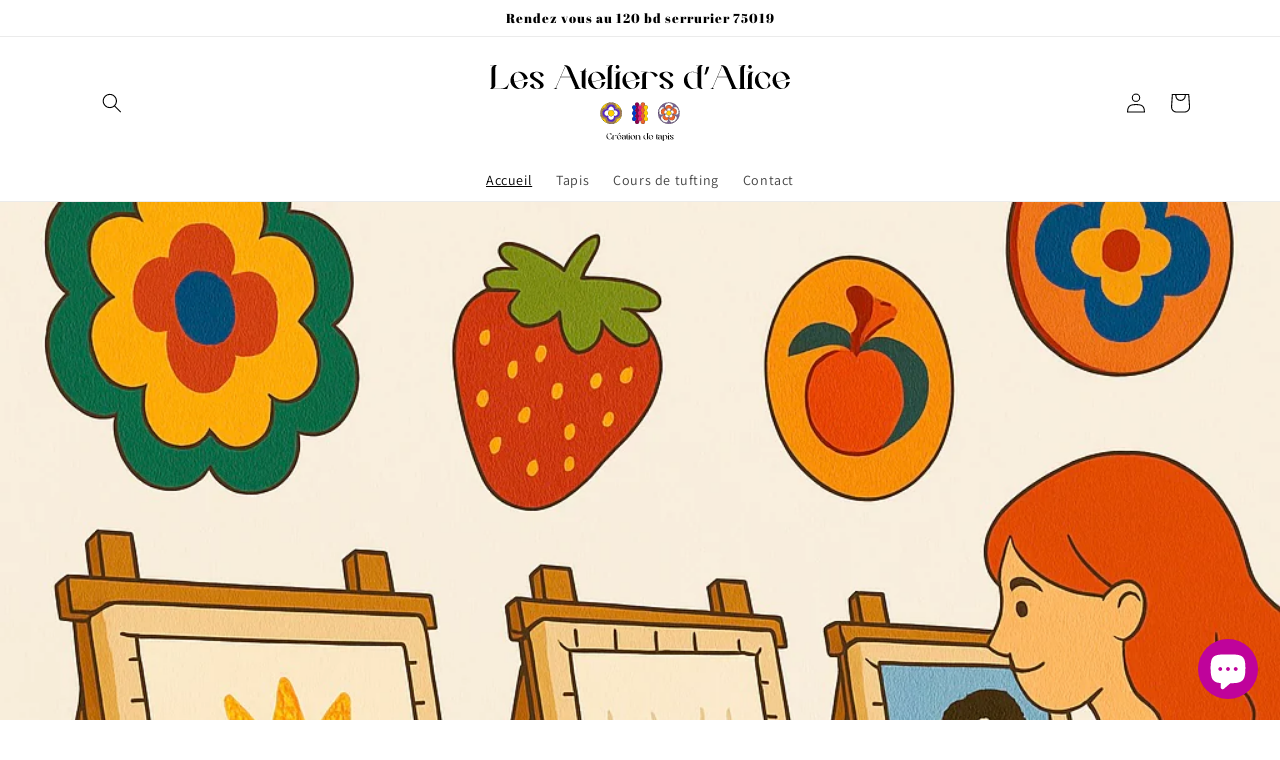

--- FILE ---
content_type: text/javascript; charset=utf-8
request_url: https://app-api.vidjet.io/3e4d5bee-b682-4681-995a-1d8794368d12/shopify/scripttag?v=1656844403686&shop=les-ateliers-dalice.myshopify.com
body_size: 196
content:
(function (d, s, id) {
  if (d.getElementById(id)) return;
  const t = d.getElementsByTagName(s)[0];
  const vis = d.createElement(s);
  vis.id = id;
  vis.src = 'https://media.vidjet.io/client-app.js?siteId=3e4d5bee-b682-4681-995a-1d8794368d12';
  t.parentNode.insertBefore(vis, t);
})(document, 'script', 'vidjet');


--- FILE ---
content_type: image/svg+xml
request_url: https://lesateliersdalice.fr/cdn/shop/files/FILE_1972_250x.svg?v=1729244396
body_size: 16295
content:
<svg viewBox="0 0 1983.71 507.37" xmlns="http://www.w3.org/2000/svg" id="Calque_1">
  <defs>
    <style>
      .cls-1 {
        fill: #a67c52;
      }

      .cls-2 {
        fill: #ffd000;
      }

      .cls-3 {
        fill: #ed1e79;
      }

      .cls-4 {
        fill: #8f004d;
      }

      .cls-5 {
        fill: #5824c9;
      }

      .cls-6 {
        fill: #fff;
      }

      .cls-7 {
        fill: #796392;
      }

      .cls-8 {
        fill: #003acc;
      }

      .cls-9 {
        fill: #ec632b;
      }
    </style>
  </defs>
  <path d="M785.35,453.74c1.67-.46,3.45-.69,5.24-.69,5.93,0,11.98,2.42,15.55,6.22l-6.57,6.56c-1.09-6.74-5.41-11.92-11.29-11.92-.87,0-1.84.11-2.82.4-.17.06-5.59.98-8.41,8.46-3.4,9.1-.23,21.26,6.97,27.71,3.34,2.99,7.14,4.38,10.71,3.91,3.86-.86,4.9-2.7,5.41-6.8.58-4.78-.92-8.12-1.04-8.46l6.97,6.97c-.35.81-1.38,2.54-2.94,4.15-3.4,3.57-7.89,5.19-12.45,5.19-5.41,0-10.94-2.31-14.86-6.22-11.58-11.58-6.16-31.28,9.5-35.49ZM807.61,465.54v-.57h11.92v.57c-.06,0-1.21.12-1.96,1.67,2.42-1.44,4.95-2.19,7.77-2.19,4.84,0,10.02,2.24,12.5,6.33l-4.96,3.29c-1.73-3.8-6.16-9.79-11.06-8.58-1.61.4-3.23,1.15-4.61,2.08-.23.87-.34,1.9-.34,3.11v20.91c0,.11,0,2.71,2.65,2.71v.58h-11.92v-.58c2.65,0,2.71-2.6,2.71-2.71v-20.91c0-2.82,2.48-4.9,4.95-5.71h-7.66ZM850.02,465.49s1.61-.51,4.03-.51c7.55,0,13.31,5.24,15.21,12.44l-23.45,5.87c2.19,7.2,6.8,11.24,10.6,11.24,3.57,0,6.22-3.52,6.22-11.29v-.34h6.68c-.81,2.01-2.02,4.72-3.17,6.45-2.65,3.92-7.32,6.11-12.1,6.11-3.86,0-7.83-1.44-10.89-4.5-8.29-8.29-4.32-22.46,6.86-25.46ZM845.58,482.48c0,.06.06.17.06.23l16.93-4.2c-1.55-8.18-7.95-13.66-12.38-12.45-4.66,1.21-6.68,8.58-4.61,16.42ZM872.79,471.42c1.21-4.73,8.24-6.45,12.27-6.45,5.53.06,12.21,2.88,12.27,9.27v14.91c0,5.65,2.65,5.71,2.71,5.71v.58c-3.05,0-6.34-.69-8.12-3.11-1.15-1.55-1.15-3.11-1.15-3.17v-1.72c-1.15,4.72-3.97,8.12-9.04,8.12s-8.87-4.09-8.87-9.39c0-7.55,5.93-9.22,12.21-9.22,4.09,0,5.82-2.31,5.53-4.9-.4-3-1.96-6.45-5.53-6.51-4.26,0-5.65,5.71-5.65,9.16l-6.62-3.28ZM885,494.35c4.09-1.61,5.76-7.08,5.76-11.12v-8.58c-2.53,5.3-11.35-.63-11.35,11.52,0,3.11.92,9.62,5.59,8.18ZM900.63,465.54v-.57c4.43,0,7.37-3.17,9.27-6.86v6.86h2.65v.57h-2.65v26.61c0,.11,0,2.6,2.53,2.71v.58c-3.8-.12-9.1-1.61-9.1-6.28v-23.62h-2.71ZM914.29,465.54v-.57h11.92v.57c-2.24.12-2.65,4.21-2.65,5.71v20.91c0,.11,0,2.71,2.65,2.71v.58h-11.92v-.58c2.65,0,2.71-2.6,2.71-2.71v-20.91c0-2.82,2.48-4.9,4.95-5.71h-7.66ZM916.99,456.33c0-1.84,1.44-3.28,3.29-3.28s3.28,1.44,3.28,3.28-1.5,3.29-3.28,3.29-3.29-1.5-3.29-3.29ZM944.01,495.44c-8.18,0-15.21-6.57-15.21-15.27s6.97-15.2,15.32-15.2,15.15,6.62,15.15,15.2-6.91,15.27-15.27,15.27ZM935.66,482.42c1.9,7.15,6.62,12.21,11,12.1,5.59-.18,7.95-8.41,5.76-16.53-1.96-7.32-7.2-13.19-12.04-11.98-5.01,1.27-6.68,9.1-4.72,16.41ZM963.44,492.16v-20.91c0-2.82,2.48-4.9,4.95-5.71h-7.66v-.57h11.92v.57c-.06,0-1.21.12-1.96,1.67,2.36-1.44,5.18-2.24,7.95-2.24,7.2,0,13.77,5.07,15.21,12.15v15.03c0,.11.06,2.71,2.71,2.71v.58h-11.92v-.58c2.65,0,2.71-2.6,2.71-2.71v-14.86c-2.19-7.26-7.95-12.39-12.5-11.24-1.61.4-3.11,1.15-4.49,2.08-.23.87-.34,1.9-.34,3.11v20.91c0,.11,0,2.71,2.65,2.71v.58h-11.92v-.58c2.65,0,2.71-2.6,2.71-2.71ZM1025.45,465.49c1.27-.34,2.59-.51,3.92-.51,3,0,6.05.86,8.7,2.7v-8.35c0-2.82,2.48-4.95,4.95-5.7h-7.66v-.58h11.92v.58c-2.25.06-2.71,4.2-2.71,5.7v29.84c0,1.5.46,5.65,2.71,5.71v.58c-4.95,0-7.2-1.79-8.29-3.45-2.82,2.3-6.22,3.45-9.62,3.45-3.92,0-7.83-1.5-10.77-4.44-8.29-8.29-4.44-22.52,6.86-25.52ZM1021.02,482.48c1.9,7.08,6.62,12.15,10.94,12.04,2.13-.06,5.07-1.61,6.74-3-.17-.4-.29-.81-.46-1.27-.29-.87-.17.17-.17-21.83-3-2.19-6.22-2.88-8.76-2.88-2.08,0-3.75.41-4.55.81-4.44,2.08-5.53,9.56-3.74,16.13ZM1060.03,465.49s1.61-.51,4.03-.51c7.55,0,13.31,5.24,15.21,12.44l-23.45,5.87c2.19,7.2,6.8,11.24,10.6,11.24,3.57,0,6.22-3.52,6.22-11.29v-.34h6.68c-.81,2.01-2.02,4.72-3.17,6.45-2.65,3.92-7.32,6.11-12.1,6.11-3.86,0-7.83-1.44-10.89-4.5-8.29-8.29-4.32-22.46,6.86-25.46ZM1055.6,482.48c0,.06.06.17.06.23l16.94-4.2c-1.56-8.18-7.95-13.66-12.39-12.45-4.67,1.21-6.68,8.58-4.61,16.42ZM1096.93,465.54v-.57c4.43,0,7.37-3.17,9.27-6.86v6.86h2.65v.57h-2.65v26.61c0,.11,0,2.6,2.53,2.71v.58c-3.8-.12-9.1-1.61-9.1-6.28v-23.62h-2.71ZM1111.45,471.42c1.21-4.73,8.24-6.45,12.27-6.45,5.53.06,12.21,2.88,12.27,9.27v14.91c0,5.65,2.65,5.71,2.71,5.71v.58c-3.05,0-6.34-.69-8.12-3.11-1.15-1.55-1.15-3.11-1.15-3.17v-1.72c-1.15,4.72-3.97,8.12-9.04,8.12s-8.87-4.09-8.87-9.39c0-7.55,5.93-9.22,12.21-9.22,4.09,0,5.82-2.31,5.53-4.9-.4-3-1.96-6.45-5.53-6.51-4.26,0-5.65,5.71-5.65,9.16l-6.62-3.28ZM1123.66,494.35c4.09-1.61,5.76-7.08,5.76-11.12v-8.58c-2.53,5.3-11.35-.63-11.35,11.52,0,3.11.92,9.62,5.59,8.18ZM1141.99,504.14v-32.89c0-2.82,2.48-4.9,4.96-5.71h-7.66v-.57h11.92v.57c-.86.12-1.55.87-1.96,1.67,2.42-1.44,5.19-2.24,8.01-2.24,8.12,0,15.15,6.56,15.15,15.26s-6.85,15.21-15.15,15.21c-3.05,0-6.11-.92-8.7-2.71v11.4c0,.11,0,2.65,2.65,2.65v.58h-11.92v-.58c1.61,0,2.71-1.1,2.71-2.65ZM1148.56,492.05c2.59,1.9,5.65,2.82,8.64,2.82,1.27,0,2.54-.18,3.8-.52,4.55-1.21,5.76-7.66,5.3-12.44-.87-9.34-7.2-17.05-12.79-15.84-1.61.34-3.17,1.1-4.61,2.08-.63,2.13-.29,2.88-.34,23.91ZM1175.02,465.54v-.57h11.92v.57c-2.24.12-2.65,4.21-2.65,5.71v20.91c0,.11,0,2.71,2.65,2.71v.58h-11.92v-.58c2.65,0,2.71-2.6,2.71-2.71v-20.91c0-2.82,2.48-4.9,4.96-5.71h-7.66ZM1177.72,456.33c0-1.84,1.44-3.28,3.29-3.28s3.28,1.44,3.28,3.28-1.5,3.29-3.28,3.29-3.29-1.5-3.29-3.29ZM1190.58,469c1.15-1.84,3.97-4.03,11.23-4.03,4.38,0,11.06,1.44,12.27,6.39l-5.01,3.34c-.63-3.69-2.76-9.16-7.26-9.16-4.9,0-7.6,5.13-4.26,8.47,3.97,3.97,20.22,9.96,15.56,17.4-1.15,1.84-4.03,4.03-11.29,4.03-4.09,0-11.06-1.67-12.27-6.4l6.62-3.34c0,3.52,1.38,9.16,5.65,9.16,2.59,0,4.55-1.15,5.36-3.11,3.8-9.16-22.75-12.9-16.59-22.75ZM842.08,457.65c2.89,2.05,5.58,2.58,8.41,2.58,4.84,0,10.02-2.24,12.5-6.33l-4.96-3.29c-1.73,3.81-6.16,9.79-11.06,8.58-1.61-.4-3.23-1.15-4.61-2.08l-.28.53Z"></path>
  <g>
    <g>
      <g>
        <path d="M871.9,320.46c0-19.38-14.55-35.44-33.36-37.75-2.31-18.73-18.37-33.28-37.68-33.28,39.19,0,71.03,31.77,71.03,71.03ZM800.86,391.49c39.19,0,71.03-31.84,71.03-71.03,0,19.31-14.55,35.37-33.36,37.68-2.31,18.73-18.37,33.36-37.68,33.36ZM729.83,320.46c0-19.38,14.55-35.44,33.28-37.75,2.31-18.51,18.08-33,37.17-33.28-38.97.29-70.46,31.99-70.46,71.03ZM729.83,320.96c.29,38.76,31.63,70.24,70.46,70.53-19.09-.29-34.87-14.84-37.17-33.36-18.59-2.31-33-18.08-33.28-37.17Z" class="cls-2"></path>
        <path d="M838.54,282.71c18.8,2.31,33.36,18.37,33.36,37.75s-14.55,35.37-33.36,37.68c-2.31,18.73-18.37,33.36-37.68,33.36h-.58c-19.09-.29-34.87-14.84-37.17-33.36-18.59-2.31-33-18.08-33.28-37.17v-.5c0-19.38,14.55-35.44,33.28-37.75,2.31-18.51,18.08-33,37.17-33.28h.58c19.31,0,35.37,14.55,37.68,33.28ZM858.86,320.46c0-15.34-12.46-27.81-27.88-27.81-.79,0-1.66.07-2.45.07.07-.79.14-1.58.14-2.45,0-15.42-12.46-27.81-27.88-27.81s-27.74,12.39-27.74,27.81c0,.86,0,1.66.14,2.45-.86,0-1.73-.07-2.59-.07-15.27,0-27.81,12.46-27.81,27.81s12.54,27.74,27.81,27.74c.86,0,1.73,0,2.59-.14-.14.86-.14,1.73-.14,2.59,0,15.27,12.46,27.74,27.74,27.74s27.88-12.46,27.88-27.74c0-.86-.07-1.73-.14-2.59.79.14,1.66.14,2.45.14,15.42,0,27.88-12.46,27.88-27.74Z" class="cls-1"></path>
        <path d="M830.98,292.65c15.42,0,27.88,12.46,27.88,27.81s-12.46,27.74-27.88,27.74c-.79,0-1.66,0-2.45-.14.07.86.14,1.73.14,2.59,0,15.27-12.46,27.74-27.88,27.74s-27.74-12.46-27.74-27.74c0-.86,0-1.73.14-2.59-.86.14-1.73.14-2.59.14-15.27,0-27.81-12.46-27.81-27.74s12.54-27.81,27.81-27.81c.86,0,1.73.07,2.59.07-.14-.79-.14-1.58-.14-2.45,0-15.42,12.46-27.81,27.74-27.81s27.88,12.39,27.88,27.81c0,.86-.07,1.66-.14,2.45.79,0,1.66-.07,2.45-.07ZM844.45,320.46c0-9.87-8-17.79-17.79-17.79-.5,0-1.01,0-1.58.07l-7.2.65.65-7.13c.07-.65.07-1.15.07-1.66,0-9.8-7.92-17.79-17.72-17.79s-17.79,8-17.79,17.79c0,.5,0,1.01.07,1.66l.65,7.13-.65-.07-6.48-.58c-.65-.07-1.15-.07-1.66-.07-9.8,0-17.79,7.92-17.79,17.79s8,17.72,17.79,17.72c.5,0,1.01,0,1.66-.07l6.48-.58.65-.07-.65,7.13c-.07.65-.07,1.22-.07,1.66,0,9.8,8,17.79,17.79,17.79s17.72-8,17.72-17.79c0-.5,0-1.01-.07-1.66l-.65-7.13,7.13.65c.65.07,1.22.07,1.66.07,9.8,0,17.79-7.92,17.79-17.72Z" class="cls-5"></path>
        <path d="M826.65,302.66c-.5,0-1.01,0-1.59.07l-7.2.65.65-7.13c.07-.65.07-1.15.07-1.66,0-9.8-7.92-17.79-17.72-17.79s-17.79,8-17.79,17.79c0,.5,0,1.01.07,1.66l.65,7.13-.65-.07-6.48-.58c-.65-.07-1.15-.07-1.66-.07-9.8,0-17.79,7.92-17.79,17.79s8,17.72,17.79,17.72c.5,0,1.01,0,1.66-.07l6.48-.58.65-.07-.65,7.13c-.07.65-.07,1.22-.07,1.66,0,9.8,8,17.79,17.79,17.79s17.72-8,17.72-17.79c0-.5,0-1.01-.07-1.66l-.65-7.13,7.13.65c.65.07,1.22.07,1.66.07,9.8,0,17.79-7.92,17.79-17.72s-8-17.79-17.79-17.79ZM812.1,337.1c-3.17,2.23-7.06,3.46-11.24,3.46-8.36,0-15.56-5.04-18.59-12.25-1.01-2.45-1.59-5.12-1.59-7.85s.58-5.48,1.59-7.92c3.03-7.2,10.23-12.25,18.59-12.25,4.18,0,8.07,1.22,11.24,3.46,5.33,3.6,8.86,9.73,8.86,16.71s-3.53,13.04-8.86,16.64Z" class="cls-6"></path>
        <path d="M812.1,303.75c5.33,3.6,8.86,9.73,8.86,16.71s-3.53,13.04-8.86,16.64c-3.17,2.23-7.06,3.46-11.24,3.46-8.36,0-15.56-5.04-18.59-12.25-1.01-2.45-1.58-5.11-1.58-7.85s.58-5.48,1.58-7.92c3.03-7.2,10.23-12.25,18.59-12.25,4.18,0,8.07,1.22,11.24,3.46Z" class="cls-2"></path>
      </g>
      <path d="M812.41,303.3c-3.31-2.32-7.3-3.55-11.55-3.55-8.39,0-15.88,4.94-19.09,12.59-1.08,2.62-1.63,5.35-1.63,8.13s.55,5.44,1.63,8.06c3.21,7.64,10.7,12.58,19.09,12.58,4.25,0,8.25-1.23,11.55-3.56,5.7-3.85,9.1-10.24,9.1-17.08s-3.4-13.31-9.09-17.16ZM811.8,336.65h-.01c-3.12,2.21-6.9,3.37-10.93,3.37-7.95,0-15.05-4.68-18.09-11.91-1.03-2.49-1.54-5.06-1.54-7.65s.52-5.23,1.54-7.71c3.04-7.24,10.14-11.92,18.09-11.92,4.02,0,7.81,1.16,10.94,3.36,5.4,3.64,8.62,9.73,8.62,16.27s-3.22,12.54-8.62,16.19ZM856.06,274.95c-13.14-15.93-33.02-26.1-55.23-26.1-39.46,0-71.57,32.11-71.57,71.57,0,31.1,19.97,57.55,47.73,67.41.83.3,1.64.65,2.49.91.44.14.91.23,1.36.36,6.19,1.82,12.7,2.88,19.44,2.93,0,0,0,0,0,0h0v-.06c.19,0,.36.03.55.03.01,0,.02,0,.03,0v.04c39.46,0,71.57-32.11,71.57-71.58,0-17.27-6.15-33.14-16.38-45.51ZM814.21,389.61c13.03-4.84,22.88-16.54,24.81-30.99,14.46-1.93,26.16-11.79,31-24.84-5.43,28.17-27.65,50.4-55.81,55.83ZM855.22,275.63c7.38,8.94,12.56,19.73,14.81,31.55-4.82-13.1-16.53-23.01-31.01-24.95-1.95-14.51-11.92-26.22-25.08-30.99,16.49,3.11,30.98,11.94,41.27,24.39ZM787.97,251.22c-13.25,4.76-23.37,16.51-25.34,31.01-14.49,1.95-26.19,11.91-30.98,25.07,5.41-28.35,27.91-50.78,56.32-56.07ZM780.86,387.99c-.34-.1-.69-.17-1.03-.27-.96-.3-1.87-.69-2.82-1.03-23.16-8.43-40.76-28.69-45.39-53.38,4.76,13.25,16.51,23.36,31.01,25.32,1.96,14.5,12.04,26.26,25.24,31.05-2.38-.44-4.72-1-7.01-1.68ZM799.2,390.84c-18.11-.81-33.3-14.67-35.56-32.77l-.05-.42-.42-.05c-18.43-2.28-32.53-18.03-32.81-36.64h0c0-.17-.03-.33-.03-.5h.03c0-18.91,14.1-34.91,32.81-37.22l.42-.05.05-.42c2.29-18.42,18.05-32.52,36.65-32.8h0c.18,0,.36-.04.54-.04.01,0,.02,0,.03,0v.03c18.87,0,34.84,14.1,37.14,32.8l.05.42.42.05c18.53,2.27,32.51,17.95,32.82,36.59,0,.2.03.39.03.59,0,.25-.03.49-.04.74-.35,18.56-14.31,34.17-32.81,36.43l-.42.05-.05.42c-2.28,18.46-17.8,32.37-36.28,32.8-.3,0-.6.05-.9.05-.55,0-1.08-.07-1.63-.08ZM829.21,350.65c0-.64-.04-1.29-.09-1.97.63.06,1.27.06,1.86.06,15.67,0,28.42-12.68,28.42-28.28s-12.75-28.35-28.42-28.35c-.4,0-.83.02-1.25.04-.2,0-.41.01-.61.03.05-.61.09-1.24.09-1.91,0-15.63-12.75-28.35-28.42-28.35s-28.28,12.72-28.28,28.35c0,.65,0,1.28.06,1.91-.21,0-.43-.02-.65-.03-.44-.02-.88-.04-1.32-.04-15.63,0-28.35,12.72-28.35,28.35s12.72,28.28,28.35,28.28c.64,0,1.31,0,1.97-.06-.06.67-.06,1.33-.06,1.98,0,15.59,12.68,28.28,28.28,28.28s28.42-12.68,28.42-28.28ZM800.79,377.84c-15,0-27.2-12.2-27.2-27.19,0-.87,0-1.69.14-2.5l.12-.75-.75.12c-.82.13-1.64.13-2.5.13-15.03,0-27.27-12.2-27.27-27.19s12.23-27.27,27.27-27.27c.43,0,.85.02,1.27.04.44.02.88.04,1.32.04h.65l-.12-.64c-.13-.75-.13-1.49-.13-2.36,0-15.03,12.2-27.26,27.2-27.26s27.34,12.23,27.34,27.26c0,.8-.07,1.57-.14,2.41l-.05.59h.59c.4,0,.83-.02,1.25-.04.4-.01.81-.04,1.2-.04,15.08,0,27.34,12.23,27.34,27.27s-12.26,27.19-27.34,27.19c-.79,0-1.61,0-2.35-.13h-.68l.06.7c.06.8.13,1.63.13,2.43,0,14.99-12.26,27.19-27.34,27.19ZM844.99,320.46c0-10.11-8.23-18.33-18.34-18.33-.51,0-1.04,0-1.63.08l-6.56.58.59-6.47c.08-.68.08-1.21.08-1.72,0-10.11-8.19-18.33-18.26-18.33s-18.34,8.22-18.34,18.33c0,.51,0,1.03.08,1.7l.59,6.48-6.48-.58c-.68-.08-1.21-.08-1.72-.08-10.11,0-18.33,8.22-18.33,18.33s8.22,18.26,18.33,18.26c.51,0,1.04,0,1.71-.08l6.49-.58-.59,6.46c-.08.69-.08,1.29-.08,1.72,0,10.11,8.23,18.33,18.34,18.33s18.26-8.22,18.26-18.33c0-.51,0-1.03-.08-1.71l-.59-6.48,6.47.58c.68.08,1.28.08,1.72.08,10.11,0,18.34-8.2,18.34-18.26ZM826.65,337.64h-.02c-.41,0-.96,0-1.58-.06l-7.78-.71.71,7.79c.07.62.07,1.1.07,1.6,0,9.51-7.71,17.25-17.18,17.25s-17.25-7.74-17.25-17.25c0-.44,0-.98.07-1.61l.71-7.78-7.79.72c-.61.06-1.09.06-1.57.06h-.03c-9.51,0-17.25-7.7-17.25-17.18s7.74-17.25,17.25-17.25h.03c.48,0,.96,0,1.58.07l6.48.57,1.31.14-.71-7.8c-.07-.61-.07-1.09-.07-1.59,0-9.51,7.74-17.25,17.25-17.25s17.18,7.74,17.18,17.25c0,.5,0,.98-.07,1.6l-.71,7.78,7.87-.71c.54-.06,1.02-.06,1.52-.06,9.52,0,17.25,7.74,17.25,17.25s-7.74,17.18-17.25,17.18Z"></path>
    </g>
    <g>
      <g>
        <path d="M1217.93,258.22c21.48,12.26,35.99,35.44,35.99,61.89,0,39.38-32.05,71.34-71.35,71.34s-71.35-31.96-71.35-71.34c0-26.46,14.5-49.63,35.99-61.89,4.3-2.48,8.86-4.54,13.64-6.06,6.86-2.18,14.14-3.4,21.73-3.4s14.86,1.22,21.73,3.4c4.78,1.51,9.34,3.58,13.64,6.06ZM1241.57,327.51c6.31-4.88,6.53-15.52,4.8-23.49-.05-.25-.11-.51-.19-.74-.12-.58-.28-1.14-.44-1.72-.17-.6-.36-1.19-.55-1.8-.24-.74-.5-1.46-.75-2.16-.12-.32-.24-.64-.39-.98-3.12-7.69-9.77-16.93-18.09-17.2-1.35-.04-2.37.16-3,.29-3.19.68-5.88,2.43-8.32,4.76l-.07.07c-.31.31-.6.62-.91.91-.11.12-.21.23-.32.34-.8.8-1.59,1.64-2.39,2.47-4.82,4.99-9.41,10.11-13.76,15.28h-.01c-1.37,1.62-2.71,3.26-4.02,4.91.16.15.31.29.47.44-.96-.95-2.06-1.77-3.24-2.45,1.17-1.76,2.29-3.52,3.4-5.33h.01c3.58-5.76,7.02-11.7,10.28-17.85.47-.86.92-1.72,1.38-2.59.08-.13.15-.28.23-.43.28-.55.56-1.09.84-1.64,1.47-3.03,2.31-6.14,1.96-9.38-.07-.64-.17-1.68-.64-2.95-2.69-7.51-12.75-11-20.87-11.82-.25-.03-.51-.05-.75-.05-.59-.05-1.18-.08-1.77-.11-.63-.01-1.25-.03-1.89-.03-.76,0-1.53.01-2.28.04-.34.01-.68.03-1.05.07-8.28.59-19.13,4.06-21.95,11.9-.46,1.27-.58,2.31-.64,2.95-.34,3.24.5,6.34,1.96,9.38l.04.08c.2.39.4.76.59,1.15.08.13.15.27.21.4.52,1.02,1.06,2.02,1.61,3.03,3.26,6.14,6.7,12.08,10.28,17.83h.01c1.1,1.81,2.24,3.59,3.4,5.35-1.18.68-2.28,1.5-3.24,2.45.16-.15.31-.29.47-.44-1.31-1.65-2.64-3.27-4.02-4.88v-.03c-4.37-5.17-8.95-10.29-13.79-15.29-.67-.71-1.35-1.41-2.04-2.1-.11-.12-.23-.23-.34-.35-.44-.44-.86-.87-1.3-1.31-2.43-2.33-5.12-4.09-8.32-4.76-.63-.13-1.64-.35-3-.29-7.96.24-14.39,8.71-17.69,16.19-.09.23-.2.47-.28.7-.23.55-.44,1.1-.64,1.65-.21.59-.42,1.18-.62,1.8-.23.72-.46,1.45-.66,2.17-.09.32-.19.66-.27,1.02-2,8.05-2.04,19.45,4.54,24.55,1.07.83,2.01,1.26,2.6,1.53,2.99,1.31,6.18,1.49,9.53,1.03.03,0,.05,0,.09-.01.43-.07.84-.15,1.27-.2.15-.04.29-.05.46-.08,1.13-.19,2.25-.38,3.38-.59,6.84-1.21,13.55-2.64,20.12-4.28h.03c2.05-.5,4.07-1.03,6.11-1.59.23,1.14.59,2.22,1.06,3.26-1.98.74-3.91,1.51-5.88,2.32h-.01c-6.27,2.55-12.54,5.33-18.8,8.39-.88.42-1.76.84-2.64,1.29-.13.05-.28.13-.43.21-.55.27-1.1.54-1.65.82-2.98,1.58-5.47,3.62-7.09,6.45-.34.56-.84,1.46-1.22,2.76-2.22,7.65,3.85,16.39,9.93,21.83.19.17.39.34.58.48.44.39.91.75,1.37,1.13.51.38.99.75,1.51,1.13.62.46,1.25.9,1.88,1.31.27.19.56.38.88.56,7.04,4.38,17.85,7.95,24.75,3.27,1.11-.76,1.82-1.53,2.25-2.01,2.17-2.43,3.32-5.41,3.93-8.74.01-.03.01-.05.01-.08.07-.44.12-.86.2-1.29.01-.15.04-.29.07-.46.17-1.13.34-2.25.48-3.39.96-6.88,1.68-13.71,2.16-20.47h0c.16-2.12.29-4.21.38-6.31.56.07,1.14.09,1.72.09s1.15-.03,1.72-.09c.08,2.1.21,4.18.38,6.3h0c.48,6.77,1.19,13.6,2.17,20.49.12.96.25,1.93.4,2.91.01.15.04.31.07.47.09.62.19,1.22.28,1.82.59,3.32,1.74,6.33,3.93,8.74.43.48,1.13,1.26,2.25,2.01,6.59,4.49,16.78,1.41,23.83-2.71.23-.12.44-.25.64-.39.51-.31,1.01-.63,1.5-.95.51-.36,1.02-.71,1.54-1.1.62-.44,1.22-.9,1.82-1.37.25-.2.54-.43.8-.67,6.35-5.35,13.08-14.53,10.76-22.53-.38-1.3-.88-2.2-1.22-2.76-1.64-2.83-4.11-4.84-7.09-6.45l-.08-.04c-.39-.19-.78-.38-1.15-.59-.15-.05-.28-.12-.42-.19-1.02-.52-2.04-1.02-3.08-1.51-6.25-3.04-12.52-5.83-18.79-8.38h-.01c-1.94-.8-3.9-1.58-5.88-2.32.47-1.03.83-2.12,1.06-3.26,2.04.56,4.05,1.09,6.11,1.59h.01c6.58,1.64,13.3,3.07,20.14,4.26.96.19,1.92.35,2.89.52.15.03.31.05.47.08.62.09,1.21.2,1.82.29,3.34.47,6.55.29,9.53-1.03.59-.27,1.54-.68,2.6-1.53Z" class="cls-7"></path>
        <path d="M1246.37,304.02c1.73,7.97,1.51,18.62-4.8,23.49-1.06.84-2.01,1.26-2.6,1.53-2.98,1.33-6.19,1.5-9.53,1.03-.62-.09-1.21-.2-1.82-.29-.16-.03-.32-.05-.47-.08-.98-.17-1.93-.34-2.89-.52,8.55-5.2,12.72-15.76,9.49-25.69-3.23-9.94-12.81-16.03-22.8-15.21.79-.83,1.58-1.66,2.39-2.47.11-.11.21-.21.32-.34.31-.29.6-.6.91-.91l.07-.07c2.44-2.33,5.13-4.07,8.32-4.76.63-.13,1.65-.34,3-.29,8.32.27,14.97,9.5,18.09,17.2.15.34.27.66.39.98.25.7.51,1.42.75,2.16.19.6.38,1.19.55,1.8.16.58.32,1.14.44,1.72.08.23.13.48.19.74ZM1233.43,346.05c-1.64-2.83-4.11-4.84-7.09-6.45l-.08-.04c-.39-.19-.78-.38-1.15-.59-.15-.05-.28-.12-.42-.19-1.02-.52-2.04-1.02-3.08-1.51,3.86,9.25,1.05,20.24-7.41,26.39-8.46,6.14-19.8,5.43-27.38-1.09.12.96.25,1.93.4,2.91.01.15.04.31.07.47.09.62.19,1.22.28,1.82.59,3.32,1.74,6.33,3.93,8.74.43.48,1.13,1.26,2.25,2.01,6.59,4.49,16.78,1.41,23.83-2.71.23-.12.44-.25.64-.39.51-.31,1.01-.63,1.5-.95.51-.36,1.02-.71,1.54-1.1.62-.44,1.22-.9,1.82-1.37.25-.2.54-.43.8-.67,6.35-5.35,13.08-14.53,10.76-22.53-.38-1.3-.88-2.2-1.22-2.76ZM1207.83,266.28c-2.69-7.51-12.75-11-20.87-11.82-.25-.03-.51-.05-.75-.05-.59-.05-1.18-.08-1.77-.11-.63-.01-1.25-.03-1.89-.03-.76,0-1.53.01-2.28.04-.34.01-.68.03-1.05.07-8.28.59-19.13,4.06-21.95,11.9-.46,1.27-.58,2.31-.64,2.95-.34,3.24.5,6.34,1.96,9.38l.04.08c.2.39.4.76.59,1.15.08.13.15.27.21.4.52,1.02,1.06,2.02,1.61,3.03,2.31-9.74,11.06-16.98,21.51-16.98s19.21,7.24,21.51,16.97c.47-.86.92-1.72,1.38-2.59.08-.13.15-.28.23-.43.28-.55.56-1.09.84-1.64,1.47-3.03,2.31-6.14,1.96-9.38-.07-.64-.17-1.68-.64-2.95ZM1150.91,363.66c-8.44-6.14-11.27-17.14-7.42-26.38-.88.42-1.76.84-2.64,1.29-.13.05-.28.13-.43.21-.55.27-1.1.54-1.65.82-2.98,1.58-5.47,3.62-7.09,6.45-.34.56-.84,1.46-1.22,2.76-2.22,7.65,3.85,16.39,9.93,21.83.19.17.39.34.58.48.44.39.91.75,1.37,1.13.51.38.99.75,1.51,1.13.62.46,1.25.9,1.88,1.31.27.19.56.38.88.56,7.04,4.38,17.85,7.95,24.75,3.27,1.11-.76,1.82-1.53,2.25-2.01,2.17-2.43,3.32-5.41,3.93-8.74.01-.03.01-.05.01-.08.07-.44.12-.86.2-1.29.01-.15.04-.29.07-.46.17-1.13.34-2.25.48-3.39-7.6,6.53-18.94,7.24-27.39,1.1ZM1151.79,285.8c-.44-.44-.86-.87-1.3-1.31-2.43-2.33-5.12-4.09-8.32-4.76-.63-.13-1.64-.35-3-.29-7.96.24-14.39,8.71-17.69,16.19-.09.23-.2.47-.28.7-.23.55-.44,1.1-.64,1.65-.21.59-.42,1.18-.62,1.8-.23.72-.46,1.45-.66,2.17-.09.32-.19.66-.27,1.02-2,8.05-2.04,19.45,4.54,24.55,1.07.83,2.01,1.26,2.6,1.53,2.99,1.31,6.18,1.49,9.53,1.03.03,0,.05,0,.09-.01.43-.07.84-.15,1.27-.2.15-.04.29-.05.46-.08,1.13-.19,2.25-.38,3.38-.59-8.56-5.21-12.73-15.76-9.5-25.71,3.22-9.93,12.81-16.03,22.78-15.23-.67-.71-1.35-1.41-2.04-2.1-.11-.12-.23-.23-.34-.35Z" class="cls-6"></path>
        <path d="M1233.74,303.48c3.23,9.93-.94,20.49-9.49,25.69-6.85-1.19-13.56-2.63-20.14-4.26.64-.09,1.27-.24,1.89-.44,5.99-1.94,9.26-8.38,7.32-14.35-1.94-5.98-8.36-9.26-14.35-7.32-.63.2-1.22.46-1.78.75,4.36-5.17,8.94-10.29,13.76-15.28,9.98-.82,19.57,5.27,22.8,15.21ZM1202.82,328.89c.46.44.88.94,1.26,1.47,3.71,5.09,2.57,12.21-2.52,15.91-5.08,3.7-12.21,2.57-15.91-2.52-.39-.54-.72-1.09-1.01-1.66.48,6.75,1.19,13.59,2.17,20.48,7.59,6.51,18.92,7.22,27.38,1.09,8.46-6.15,11.27-17.14,7.41-26.39-6.25-3.04-12.52-5.83-18.79-8.38ZM1161.05,283.27c3.26,6.14,6.7,12.08,10.28,17.83-.11-.63-.16-1.27-.16-1.93,0-6.3,5.11-11.39,11.39-11.39s11.39,5.09,11.39,11.39c0,.66-.05,1.3-.16,1.93,3.58-5.75,7.02-11.69,10.28-17.84-2.31-9.73-11.07-16.97-21.51-16.97s-19.21,7.24-21.51,16.98ZM1163.55,346.27c-5.09-3.7-6.23-10.82-2.52-15.91.38-.54.8-1.03,1.26-1.47-6.27,2.55-12.54,5.33-18.8,8.39-3.85,9.23-1.02,20.24,7.42,26.38,8.46,6.14,19.8,5.43,27.39-1.1.96-6.88,1.68-13.71,2.16-20.47-.28.58-.62,1.13-1.01,1.66-3.7,5.09-10.83,6.22-15.91,2.52ZM1154.16,288.26c-9.97-.8-19.57,5.29-22.78,15.23-3.23,9.94.94,20.49,9.5,25.71,6.84-1.21,13.55-2.64,20.12-4.28-.63-.09-1.26-.24-1.88-.44-5.99-1.94-9.26-8.38-7.32-14.35s8.36-9.26,14.35-7.32c.63.2,1.22.46,1.78.75-4.36-5.17-8.94-10.29-13.78-15.29Z" class="cls-9"></path>
        <path d="M1213.32,310.11c1.94,5.98-1.33,12.41-7.32,14.35-.62.2-1.25.35-1.89.44h-.01c-2.06-.51-4.07-1.03-6.11-1.59.17-.78.27-1.58.31-2.39.01-.28.03-.55.03-.82,0-.51-.03-1.02-.08-1.51-.03-.32-.07-.64-.12-.96-.05-.4-.13-.8-.24-1.19-.08-.38-.19-.75-.31-1.11-.01-.04-.03-.09-.04-.15-.08-.25-.17-.5-.28-.74-.05-.17-.12-.35-.2-.51-.27-.63-.58-1.25-.92-1.84-.16-.29-.35-.59-.55-.86-.05-.12-.13-.23-.21-.34-.12-.17-.25-.34-.39-.5-.2-.27-.42-.52-.66-.78h0c-.23-.27-.46-.51-.7-.74-.16-.15-.31-.29-.47-.44,1.31-1.65,2.65-3.28,4.02-4.89h.01c.56-.31,1.15-.56,1.78-.76,5.99-1.94,12.41,1.34,14.35,7.32ZM1202.82,328.89h-.01c-1.94-.8-3.9-1.58-5.88-2.32-.11.25-.23.51-.36.75-.12.24-.25.48-.4.72-.12.24-.27.47-.43.7-.12.2-.25.39-.39.58-.23.31-.47.62-.71.91-.12.15-.25.29-.38.43-.19.21-.38.4-.56.59-.16.17-.34.34-.52.5l-.04.04c-.19.17-.36.34-.56.48-.28.24-.58.46-.87.67-.2.15-.4.28-.62.42-.12.09-.24.16-.36.23-.08.05-.16.11-.24.15-.24.15-.5.28-.76.42-.34.17-.68.34-1.03.48-.03.01-.05.03-.08.03-.36.16-.72.29-1.1.42-.27.09-.52.17-.8.24-.52.15-1.06.27-1.61.35-.27.05-.55.09-.82.12.08,2.1.21,4.18.38,6.3h0c.28.59.62,1.14,1.01,1.68,3.7,5.09,10.83,6.22,15.91,2.52,5.09-3.7,6.23-10.82,2.52-15.91-.38-.54-.8-1.03-1.26-1.47ZM1182.56,287.77c-6.29,0-11.39,5.09-11.39,11.39,0,.66.05,1.3.16,1.93h.01c1.1,1.81,2.24,3.59,3.4,5.35.95-.55,1.96-1.01,3.02-1.34,1.51-.48,3.12-.75,4.8-.75s3.28.27,4.8.75c1.06.34,2.06.79,3.02,1.34,1.17-1.76,2.29-3.52,3.4-5.33h.01c.11-.64.16-1.29.16-1.94,0-6.3-5.11-11.39-11.39-11.39ZM1180.02,335.66c-.83-.12-1.64-.32-2.41-.59-.38-.12-.75-.25-1.11-.42-.71-.28-1.39-.63-2.05-1.03-.11-.05-.21-.12-.32-.2-.24-.15-.48-.31-.71-.48-.32-.21-.64-.47-.95-.72-.16-.13-.32-.28-.48-.43-.03-.01-.04-.03-.04-.04-.19-.16-.36-.32-.52-.5-.2-.19-.39-.38-.56-.59-.12-.13-.25-.28-.38-.43-.25-.29-.48-.6-.71-.91-.13-.19-.27-.38-.39-.58-.16-.23-.31-.46-.43-.7-.15-.24-.28-.48-.4-.72-.13-.24-.25-.5-.36-.75-1.98.74-3.91,1.51-5.88,2.32h-.01c-.46.44-.88.94-1.26,1.47-3.71,5.09-2.57,12.21,2.52,15.91,5.08,3.7,12.21,2.57,15.91-2.52.39-.54.72-1.09,1.01-1.66h0c.16-2.12.29-4.21.38-6.31-.28-.03-.55-.07-.82-.12ZM1167.95,303.57v-.03c-.58-.29-1.17-.55-1.8-.75-5.99-1.94-12.41,1.34-14.35,7.32s1.33,12.41,7.32,14.35c.62.2,1.25.35,1.88.44h.03c2.05-.5,4.07-1.03,6.11-1.59-.17-.78-.27-1.58-.31-2.39-.01-.28-.03-.55-.03-.82,0-.51.03-1.02.08-1.51.03-.32.07-.64.12-.96.05-.4.13-.8.24-1.19.08-.38.19-.75.31-1.11.01-.04.03-.09.04-.15.08-.25.17-.5.28-.74.05-.17.12-.35.2-.51.27-.63.58-1.25.92-1.84.16-.29.35-.59.55-.86.05-.12.13-.23.21-.34.12-.17.25-.34.39-.5.2-.27.42-.52.66-.78h0c.23-.27.46-.51.7-.74.16-.15.31-.29.47-.44-1.31-1.65-2.64-3.27-4.02-4.88Z" class="cls-6"></path>
        <path d="M1198.24,318.6c.05.5.08,1.01.08,1.51,0,.27-.01.54-.03.82-.04.8-.16,1.61-.32,2.39h.01c-.23,1.14-.59,2.22-1.06,3.26h-.01c-.11.25-.23.5-.35.75-.13.24-.25.48-.4.72-.13.24-.27.47-.43.7-.12.2-.25.39-.39.58-.23.31-.47.62-.71.91-.12.15-.25.29-.38.43-.19.21-.38.4-.56.59-.17.17-.35.34-.52.5l-.04.04c-.17.16-.36.32-.56.48-.28.24-.58.46-.87.67-.2.15-.4.29-.62.42-.12.08-.24.16-.36.23-.08.05-.16.11-.24.15-.25.15-.51.29-.76.42-.34.17-.68.34-1.03.48-.03.01-.05.03-.08.03-.36.16-.72.29-1.1.42-.27.09-.54.16-.8.24-.54.15-1.07.25-1.61.35-.27.04-.55.08-.82.11h0c-.56.08-1.14.11-1.72.11s-1.15-.03-1.72-.09h0c-.27-.04-.55-.08-.82-.12-.8-.13-1.62-.34-2.41-.59-.38-.12-.75-.27-1.11-.42-.7-.29-1.38-.63-2.05-1.03-.11-.05-.21-.12-.32-.2-.24-.15-.48-.31-.71-.48-.32-.21-.64-.47-.95-.72-.16-.15-.32-.28-.48-.43-.03-.01-.04-.03-.04-.04-.19-.16-.35-.32-.52-.5-.2-.19-.39-.38-.56-.59-.12-.13-.25-.28-.38-.43-.25-.29-.48-.6-.71-.91-.13-.19-.27-.38-.39-.58-.16-.23-.29-.46-.43-.7-.15-.24-.27-.48-.4-.72-.12-.25-.24-.5-.35-.75h-.01c-.47-1.03-.83-2.12-1.06-3.26h.01c-.16-.78-.28-1.58-.32-2.39-.01-.28-.03-.55-.03-.82,0-.51.03-1.02.08-1.51.03-.32.07-.64.12-.96.05-.4.13-.8.24-1.19.08-.38.19-.75.31-1.11.01-.04.03-.09.04-.15.08-.25.17-.5.28-.74.05-.17.12-.35.2-.51.27-.63.58-1.25.92-1.84.17-.29.36-.58.55-.86s.39-.56.6-.83c.21-.25.43-.52.66-.78h0c.23-.25.46-.5.7-.74.96-.95,2.06-1.77,3.24-2.45.95-.55,1.96-1.01,3.02-1.34,1.51-.48,3.12-.75,4.8-.75s3.28.27,4.8.75c1.06.34,2.06.79,3.02,1.34,1.18.68,2.28,1.5,3.24,2.45.24.24.47.48.7.72h0c.23.27.44.54.66.79.21.27.42.55.6.83s.38.56.55.86c.35.59.66,1.21.92,1.84.08.16.15.34.2.51.11.24.2.48.28.74.01.05.03.11.04.15.12.36.23.74.31,1.11.11.39.19.79.24,1.19.05.32.09.64.12.96Z" class="cls-2"></path>
      </g>
      <path d="M1218.19,257.75c-4.49-2.58-9.12-4.63-13.75-6.1-14.32-4.55-29.49-4.55-43.77,0-4.63,1.46-9.26,3.51-13.75,6.1-22.37,12.78-36.26,36.68-36.26,62.37,0,39.64,32.26,71.88,71.9,71.88s71.89-32.24,71.89-71.88c0-25.7-13.89-49.59-36.26-62.37ZM1182.56,390.91c-39.05,0-70.82-31.76-70.82-70.8,0-25.31,13.68-48.85,35.71-61.43,4.43-2.55,8.98-4.57,13.54-6.01,7.04-2.24,14.3-3.38,21.56-3.38s14.51,1.14,21.56,3.38c4.55,1.44,9.11,3.46,13.54,6.01,22.03,12.58,35.71,36.11,35.71,61.43,0,39.04-31.76,70.8-70.81,70.8ZM1246.89,303.91c-.05-.27-.11-.56-.18-.75-.13-.59-.29-1.16-.45-1.76-.11-.35-.22-.7-.32-1.06l-.23-.75c-.25-.75-.51-1.48-.79-2.28-.11-.3-.23-.59-.36-.89-3.22-7.91-10.01-17.26-18.58-17.53-1.42-.02-2.55.18-3.13.31-3,.64-5.8,2.24-8.65,4.97l-.23.23c-.23.23-.45.44-.71.7-.09.11-.18.21-.3.32-.69.68-1.36,1.39-2.05,2.1l-.34.37c-4.62,4.78-9.25,9.93-13.78,15.29,0,0-.02.01-.03.02-1.31,1.55-2.55,3.07-3.74,4.56-.61-.51-1.22-1.01-1.92-1.45,1.06-1.6,2.08-3.19,3.1-4.86.01-.02.02-.04.03-.05,0,0,.02,0,.03-.02,3.7-5.94,7.16-11.96,10.3-17.88,0,0,0,0,0,0,.48-.86.93-1.71,1.36-2.55.06-.09.11-.18.15-.28l.95-1.83c1.67-3.46,2.34-6.63,2.01-9.73-.07-.64-.19-1.72-.68-3.03-2.75-7.67-12.82-11.32-21.41-12.18-.24-.02-.46-.03-.66-.05-.6-.05-1.2-.08-1.83-.11-1.38-.03-2.79-.04-4.19.01-.34.01-.7.03-1.05.07-8.53.61-19.51,4.18-22.42,12.26-.49,1.36-.61,2.47-.68,3.07-.32,3.05.34,6.21,2.05,9.77l.13.25c.16.3.31.59.48.92.06.13.13.25.2.38.53,1.02,1.06,2.02,1.61,3.03,0,0,0,0,0,0,3.11,5.85,6.57,11.86,10.3,17.86,0,0,.02,0,.02,0,0,.01,0,.03.02.04.96,1.59,2,3.19,3.11,4.88-.7.44-1.31.94-1.92,1.45-1.3-1.62-2.53-3.13-3.69-4.46-.02-.03-.05-.05-.07-.08,0,0,0-.02,0-.03-4.59-5.44-9.23-10.6-13.8-15.31,0,0,0,0,0,0-.48-.51-.97-1.01-1.46-1.51l-.56-.58c-.06-.07-.13-.13-.19-.2l-1.48-1.49c-2.78-2.67-5.59-4.27-8.61-4.9-.64-.13-1.7-.37-3.1-.3-8.15.25-14.73,8.69-18.21,16.62-.09.21-.18.42-.24.59-.23.56-.45,1.12-.65,1.68-.22.6-.42,1.18-.63,1.82-.23.73-.46,1.46-.67,2.22-.09.32-.19.66-.27,1.01-2.05,8.29-2.05,19.85,4.74,25.11,1.11.86,2.1,1.32,2.71,1.59,1.99.88,4.17,1.31,6.59,1.31,1.01,0,2.07-.08,3.17-.23.03,0,.14-.01.17-.02l.51-.08c.25-.04.5-.08.84-.13.08-.02.16-.04.25-.05l.15-.02c1.11-.18,2.23-.37,3.34-.59.02,0,.03,0,.05,0,6.68-1.17,13.46-2.61,20.14-4.27.01,0,.03,0,.04,0,1.76-.43,3.61-.92,5.63-1.49.18.76.43,1.53.74,2.3-1.95.74-3.8,1.48-5.36,2.12-.02,0-.03.02-.05.03,0,0-.01,0-.02,0-6.32,2.56-12.66,5.39-18.84,8.4,0,0,0,0,0,0-.88.41-1.75.84-2.6,1.27-.15.06-.31.15-.46.23l-.55.27c-.37.18-.74.37-1.11.56-3.37,1.79-5.76,3.96-7.3,6.65-.28.48-.87,1.47-1.27,2.88-2.27,7.81,3.72,16.69,10.09,22.39.17.15.35.3.58.49.32.27.65.54.98.81l.79.63c.38.28.75.56,1.14.84.63.46,1.27.91,1.89,1.32.27.2.58.39.9.58,4.8,2.99,11.24,5.56,17.1,5.56,3,0,5.85-.68,8.25-2.31,1.13-.78,1.88-1.57,2.34-2.1,2.04-2.27,3.37-5.22,4.06-9h0s.01-.07.02-.09l.06-.45c.04-.27.08-.54.15-.89,0-.11.02-.23.06-.4.18-1.13.34-2.25.48-3.4,0,0,0,0,0,0,.94-6.74,1.67-13.63,2.16-20.51,0,0,0,0,0,0,0,0,0,0,0,0,.16-2.11.27-3.98.35-5.77.4.03.79.07,1.2.07s.8-.04,1.2-.07c.08,1.76.19,3.59.35,5.74,0,0,0,.02,0,.03,0,0,0,0,0,0,.49,6.92,1.22,13.83,2.17,20.52,0,0,0,0,0,0,.1.88.23,1.75.36,2.64l.04.23c.01.16.04.34.07.5l.28,1.84c.68,3.79,2.01,6.73,4.05,9.01.4.45,1.15,1.29,2.36,2.1,2.4,1.64,5.24,2.31,8.25,2.31,5.44,0,11.4-2.22,16.13-4.99.25-.13.48-.27.68-.4.51-.32,1.01-.64,1.53-.98l.12-.08c.48-.33.95-.66,1.43-1.02.63-.44,1.24-.9,1.9-1.43.25-.19.51-.41.76-.63,6.54-5.5,13.33-14.85,10.93-23.1-.38-1.31-.88-2.23-1.27-2.88-1.53-2.65-3.92-4.83-7.4-6.7l-.22-.11c-.31-.15-.61-.3-.98-.51-.13-.05-.24-.1-.36-.16-1.02-.53-2.04-1.02-3.08-1.51,0,0,0,0,0,0-6.21-3.02-12.54-5.84-18.83-8.39,0,0,0,0-.01,0-.01,0-.02-.02-.04-.02-1.8-.75-3.61-1.46-5.38-2.13.31-.77.56-1.53.74-2.29,1.88.51,3.73,1,5.63,1.47,0,0,.02,0,.02,0,6.73,1.67,13.52,3.1,20.17,4.27.02,0,.04,0,.06,0,.63.12,1.25.23,1.88.34l2.17.37c.36.06.72.12,1.1.18,1.14.16,2.22.24,3.26.24,2.43,0,4.62-.44,6.64-1.34.59-.27,1.58-.71,2.64-1.56,6.45-4.98,6.81-15.68,5-24.03ZM1211.19,288.79c.53-.04,1.06-.06,1.58-.06,9.28,0,17.54,5.94,20.46,14.92,3.08,9.48-.65,19.71-9.08,24.95-5.86-1.02-11.81-2.29-17.75-3.72,2.92-1.02,5.31-3.06,6.72-5.83,1.45-2.84,1.7-6.07.72-9.1-2.01-6.16-8.58-9.58-14.79-7.72,4-4.69,8.07-9.22,12.14-13.44ZM1159.71,279.6c-.15-.31-.31-.61-.46-.91l-.17-.31c-1.57-3.28-2.2-6.25-1.91-9.1.07-.59.18-1.58.62-2.82,2.74-7.58,13.28-10.96,21.5-11.55.35-.04.68-.05,1.01-.06,1.34-.05,2.73-.05,4.12-.01.58.02,1.16.05,1.79.11.2,0,.4.02.69.05,8.18.82,17.83,4.27,20.42,11.47.44,1.18.54,2.14.62,2.81.3,2.85-.32,5.83-1.9,9.08l-.95,1.82c-.04.07-.06.13-.13.24-.26.49-.52.98-.78,1.47-2.85-9.55-11.53-16.14-21.63-16.14s-18.78,6.6-21.63,16.15c-.34-.63-.68-1.26-1.01-1.89-.06-.15-.14-.3-.21-.41ZM1182.56,266.83c9.98,0,18.55,6.71,20.94,16.36-2.77,5.21-5.82,10.49-9.03,15.73-.14-6.46-5.41-11.68-11.91-11.68s-11.78,5.22-11.91,11.68c-3.23-5.28-6.28-10.56-9.02-15.71,2.38-9.65,10.96-16.37,20.94-16.37ZM1171.7,299.16c0-5.98,4.87-10.85,10.86-10.85s10.85,4.87,10.85,10.85c0,.58-.04,1.14-.13,1.72-1.02,1.66-2.03,3.25-3.08,4.84-.87-.47-1.77-.85-2.67-1.14-3.29-1.04-6.66-1.04-9.92,0-.91.29-1.81.67-2.68,1.14-1.11-1.67-2.12-3.26-3.08-4.84-.09-.58-.13-1.15-.13-1.72ZM1152,319.05c1.4,2.74,3.76,4.78,6.65,5.8-5.88,1.42-11.81,2.73-17.67,3.76-8.44-5.24-12.18-15.48-9.1-24.96,3.08-9.5,12.09-15.54,22.03-14.87,4.03,4.17,8.11,8.71,12.16,13.45-6.18-1.85-12.77,1.55-14.78,7.72-.98,3.03-.73,6.26.71,9.1ZM1137.41,329.24s-.13.02-.14.02c-.13.02-.25.04-.3.06-.27.03-.54.08-.81.12l-.56.09c-3.61.5-6.61.17-9.25-1-.58-.27-1.46-.67-2.48-1.46-6.38-4.94-6.33-16.01-4.35-24.01.07-.33.16-.65.26-.98.2-.72.43-1.44.65-2.15.2-.61.41-1.2.61-1.77.2-.54.41-1.09.65-1.67.06-.18.14-.37.26-.65,3.31-7.52,9.58-15.64,17.22-15.86,1.27-.06,2.22.15,2.87.28,2.79.58,5.43,2.1,8.06,4.61l1.27,1.29c.06.07.13.13.19.2l.75.77c.17.18.35.36.52.54-.16,0-.33-.02-.49-.02-9.75,0-18.43,6.23-21.49,15.67-3.12,9.61.47,19.89,8.68,25.56-.71.12-1.41.25-2.12.37ZM1161.02,324.37c-.6-.1-1.18-.24-1.74-.42-2.76-.89-5.01-2.81-6.32-5.4s-1.55-5.52-.65-8.27c1.49-4.59,5.75-7.51,10.33-7.51,1.1,0,2.23.17,3.33.53.54.18,1.08.4,1.59.66,1.19,1.39,2.38,2.84,3.67,4.43l-.09.09s-.02.02-.03.03c-.24.25-.48.49-.7.73,0,0,0,0,0,0,0,0,0,0,0,0-.02.02-.04.04-.05.06-.21.23-.39.45-.55.66l-.08.09s-.04.05-.06.08c-.12.15-.25.3-.36.46-.06.08-.13.19-.19.3,0,.01-.02.03-.03.04-.13.2-.26.4-.38.6-.06.1-.13.19-.18.28-.35.59-.68,1.23-.95,1.88-.09.18-.18.39-.2.51-.13.27-.23.53-.31.82,0,.02.03.03.03.05-.02.03-.06.05-.07.08-.13.37-.23.77-.32,1.14-.12.44-.2.86-.25,1.24-.06.34-.09.68-.12.99-.06.52-.09,1.05-.09,1.58,0,.26.01.53.03.84.04.62.11,1.28.24,1.96-2.1.58-3.88,1.04-5.49,1.45ZM1169.33,329.63s0,0,0,0c0,0,0,0,0,0l.11.14c.2.27.4.54.61.79.12.14.24.28.36.42h0s.01.01.02.02c.19.23.39.43.58.61.18.19.37.35.56.53.01,0,.02.02.04.04.1.09.2.18.3.27l.19.17s0,0,0,0c0,0,0,0,.01.01.32.27.66.53.97.74.25.19.5.35.71.48,0,0,0,0,.01,0,0,0,.02.01.03.02,0,0,0,0,0,0,.12.09.24.16.32.21.65.39,1.33.73,2.1,1.06,0,0,0,0,.01,0h0s0,0,.01,0c.15.06.31.11.46.17.23.09.46.18.69.26.8.27,1.65.48,2.49.61.12.02.23.03.35.05-.07,1.74-.19,3.59-.34,5.7-.27.53-.56,1.01-.91,1.49-1.7,2.34-4.21,3.88-7.08,4.34-2.84.45-5.73-.24-8.07-1.94-2.35-1.71-3.9-4.22-4.35-7.08-.45-2.86.24-5.73,1.96-8.08.33-.47.7-.91,1.1-1.31,1.56-.64,3.39-1.38,5.34-2.12.05.1.1.22.15.31.05.09.1.17.14.26v.02s.06.09.08.13c.06.1.12.22.17.31.13.27.3.51.45.74.13.21.27.42.42.61ZM1177.8,362.28c-7.58,6.42-18.5,6.81-26.57.94-8.06-5.86-11.05-16.34-7.32-25.55,5.43-2.64,10.99-5.07,16.53-7.37-1.75,2.53-2.47,5.57-1.99,8.61.5,3.14,2.2,5.92,4.78,7.79,2.05,1.5,4.48,2.29,6.99,2.29.63,0,1.26-.05,1.89-.15,3.05-.48,5.71-2.1,7.58-4.54-.47,6.02-1.06,12.06-1.88,17.97ZM1177.23,366.3c-.06.3-.1.58-.15.87l-.06.43s-.01.05-.02.07c-.65,3.58-1.89,6.35-3.8,8.48-.46.53-1.13,1.22-2.15,1.92-6.69,4.53-17.2,1.06-24.17-3.29-.31-.18-.59-.36-.87-.55-.63-.41-1.25-.85-1.86-1.3-.39-.28-.75-.56-1.13-.84l-.77-.61c-.32-.25-.64-.51-1.04-.86-.15-.12-.32-.26-.48-.39-6.11-5.48-11.9-13.95-9.77-21.29.37-1.28.89-2.16,1.17-2.64,1.44-2.5,3.69-4.54,6.87-6.23.37-.18.72-.37,1.09-.54l.56-.28c.13-.07.27-.14.42-.2.51-.25,1-.49,1.5-.74-3.29,9.41-.15,19.84,8.01,25.77,4.01,2.91,8.68,4.35,13.34,4.35s9.62-1.63,13.66-4.72c-.1.72-.2,1.44-.31,2.18-.03.16-.06.32-.05.39ZM1180.91,335.25s0-.01-.01-.01c-.18-.02-.37-.05-.56-.07l-.23-.04c-.76-.13-1.55-.32-2.34-.57-.37-.12-.72-.26-1.07-.4-.72-.3-1.36-.63-2.01-1.01-.08-.04-.16-.09-.3-.18-.23-.14-.45-.29-.68-.46-.3-.21-.61-.45-.89-.68h0s-.13-.11-.13-.11c-.12-.1-.23-.2-.34-.31,0,0,0,0-.01,0-.01-.02-.04-.04-.05-.05-.18-.15-.34-.29-.51-.47-.18-.18-.36-.35-.57-.61-.11-.11-.22-.24-.32-.37,0,0,0,0,0,0,0,0,0,0-.01-.01-.2-.24-.39-.49-.58-.75l-.11-.13c-.13-.18-.25-.35-.38-.56-.15-.21-.28-.42-.41-.67-.09-.15-.18-.31-.26-.46l-.46-.95s-.01,0-.02,0c-.47-1.04-.8-2.09-1.01-3.12,0,0,0-.01,0-.02-.15-.72-.23-1.41-.28-2.09,0-.08-.02-.13-.03-.21,0,0,0,0,0,0,0-.01,0-.03,0-.04,0-.25-.02-.5-.02-.75,0-.49.03-.98.08-1.47.03-.3.06-.61.12-.95.05-.37.13-.75.23-1.13.08-.37.18-.72.3-1.06l.04-.16c.07-.23.15-.45.29-.75.04-.15.1-.29.18-.44.27-.63.56-1.22.9-1.78,0,0,0,0,0,0,.12-.21.26-.42.4-.62.04-.06.07-.12.11-.17,0,0,0-.01,0-.02,0,0,0-.01.01-.02.18-.27.37-.53.58-.79l.09-.11c.18-.22.35-.44.54-.64,0,0,0,0,0,0,0-.01.02-.03.03-.04.21-.22.42-.45.64-.67h.01c.9-.9,1.95-1.7,3.13-2.37.95-.55,1.93-.98,2.91-1.3,3.05-.96,6.2-.96,9.27,0,.98.32,1.96.75,2.91,1.3,1.17.68,2.23,1.47,3.12,2.36.22.22.43.44.64.66.01.02.03.04.05.06,0,0,0,0,0,0,.04.04.07.08.1.12.17.18.33.37.5.59l.04.05c.2.25.39.52.57.79.12.17.22.35.33.52.07.11.14.2.2.32.33.54.63,1.13.91,1.79.06.13.12.27.2.5.1.21.18.44.25.66,0,0,.04.16.04.16.11.34.22.69.3,1.08.1.37.18.74.23,1.14.06.3.1.61.11.91,0,0,0,0,0,0,0,0,0,.02,0,.02.05.48.08.96.08,1.46,0,.25-.01.49-.03.79-.04.72-.14,1.49-.31,2.3,0,.01,0,.02,0,.03-.2,1.03-.54,2.07-1.01,3.12,0,0-.02,0-.02,0-.06.15-.13.3-.2.44l-.24.47c-.09.17-.18.34-.3.54-.11.21-.24.42-.41.65-.11.18-.23.36-.36.53-.22.3-.46.61-.7.89-.1.13-.21.25-.35.41-.14.15-.27.29-.41.43l-.15.15s-.11.11-.16.15c-.07.06-.13.12-.2.18l-.13.12s0,.01,0,.02c-.01.01-.02.02-.03.03,0,0,0,0,0,0-.09.09-.2.17-.29.26-.08.07-.16.14-.26.22-.23.2-.46.37-.7.55l-.13.1s0,0,0,0c-.19.14-.38.27-.69.46-.08.06-.16.11-.32.2l-.18.11c-.24.14-.48.27-.73.4-.33.17-.66.32-1,.46,0,0,0,0,0,0-.03,0-.06.02-.08.03-.34.15-.69.28-1.06.39-.25.08-.49.17-.77.23-.51.15-1.03.26-1.55.34-.04,0-.09.01-.13.02l-.12.02c-.18.03-.35.05-.53.07,0,0,0,.01-.01.01-1.02.11-2.25.11-3.29,0ZM1196.89,327.85l.02-.05c.04-.07.08-.15.12-.21.05-.09.09-.19.14-.29v-.03s.01,0,.02,0c0,0,0-.01,0-.02,1.76.66,3.55,1.37,5.34,2.12.4.39.77.84,1.11,1.32,1.71,2.34,2.4,5.21,1.95,8.07-.45,2.86-2,5.38-4.35,7.08-2.34,1.71-5.23,2.39-8.07,1.94-2.87-.46-5.38-2-7.08-4.35-.35-.47-.65-.96-.91-1.48-.17-2.15-.28-3.98-.35-5.71.09-.01.19-.02.28-.04h.08c.43-.09.86-.19,1.29-.29.11-.03.23-.04.34-.07,0,0,0,0,.01,0,0,0,.01,0,.02,0l.2-.06c.21-.06.42-.12.62-.19.4-.13.77-.27,1.16-.44.03,0,.05-.01.07-.02.37-.15.72-.32,1.06-.5.14-.07.26-.15.39-.22.12-.07.25-.13.34-.19.1-.04.2-.11.29-.17.15-.08.29-.16.37-.23.22-.11.42-.26.68-.45l.13-.1c.26-.2.52-.39.74-.58,0,0,0,0,.01-.01,0,0,0,0,0,0,.2-.17.4-.34.58-.5,0,0,0-.01,0-.02,0,0,.01-.01.02-.02,0,0,0,0,0,0,0,0,0,0,.01,0l.13-.12c.14-.13.28-.25.42-.39h0s0,0,0,0l.14-.14c.15-.15.29-.3.47-.5.12-.13.24-.27.36-.42.25-.3.49-.62.72-.94.14-.19.29-.39.39-.58.18-.25.34-.5.45-.72.1-.17.18-.33.27-.49ZM1185.43,344.31c1.87,2.44,4.53,4.06,7.58,4.54.63.1,1.26.15,1.89.15,2.5,0,4.93-.79,6.99-2.29,2.59-1.87,4.28-4.64,4.78-7.79.48-3.05-.24-6.09-1.99-8.61,5.52,2.29,11.07,4.71,16.52,7.35,3.74,9.22.75,19.7-7.31,25.56-8.07,5.86-18.97,5.47-26.56-.93-.83-5.87-1.42-11.92-1.89-17.99ZM1224.84,339.43c.32.18.65.34.97.51l.28.14c3.24,1.74,5.43,3.73,6.88,6.25.37.6.82,1.44,1.16,2.62,2.25,7.75-4.3,16.68-10.59,21.98-.25.22-.51.42-.79.65-.59.46-1.19.91-1.81,1.35-.47.36-.94.68-1.41,1.01l-.11.08c-.49.32-.98.64-1.5.96-.19.12-.39.25-.63.37-7.09,4.14-16.93,7.04-23.25,2.72-1.1-.73-1.78-1.51-2.15-1.92-1.91-2.12-3.16-4.9-3.79-8.46l-.28-1.84c-.03-.15-.06-.3-.07-.46l-.04-.25c-.07-.47-.13-.94-.2-1.41,4.03,3.08,8.82,4.71,13.65,4.71s9.33-1.44,13.34-4.35c8.17-5.94,11.3-16.37,8-25.78.64.31,1.29.62,1.93.95.15.08.31.15.39.18ZM1198.77,321.4c.01-.16.05-.28.06-.44,0,0,0,0,0,0,0-.01,0-.03,0-.04.01-.27.03-.54.03-.8,0-.53-.03-1.06-.08-1.55-.03-.34-.07-.68-.13-.99-.05-.41-.13-.83-.25-1.23-.08-.4-.2-.79-.32-1.17-.01-.04-.05-.05-.07-.08,0-.02.04-.03.03-.05-.08-.28-.18-.55-.27-.73-.06-.2-.14-.42-.22-.57,0,0,0-.02-.01-.03h0c-.28-.67-.6-1.3-.94-1.85,0,0,0,0,0-.01,0,0,0,0,0,0-.14-.24-.29-.46-.44-.69-.04-.06-.07-.12-.11-.18-.06-.15-.15-.27-.23-.37-.13-.2-.28-.37-.4-.51-.2-.27-.41-.51-.65-.77-.01-.02-.03-.04-.05-.06,0,0,0,0,0,0,0,0,0,0,0,0-.23-.24-.46-.48-.71-.74,0,0,0,0,0,0,0,0,0,0-.01-.01l-.1-.09c1.16-1.45,2.38-2.94,3.64-4.42.52-.27,1.06-.5,1.61-.68,5.64-1.84,11.82,1.27,13.68,6.98.89,2.75.66,5.69-.65,8.27-1.32,2.59-3.57,4.5-6.32,5.4-.54.18-1.12.31-1.7.41-1.86-.46-3.69-.94-5.53-1.44.1-.52.14-1.02.18-1.52ZM1241.23,327.09c-.96.77-1.84,1.17-2.48,1.46-2.64,1.17-5.66,1.51-9.24.99-.36-.06-.72-.11-1.08-.18l-2.15-.37c-.23-.04-.47-.08-.7-.12,8.2-5.66,11.8-15.95,8.67-25.55-3.12-9.61-12.1-15.78-22.05-15.58.5-.52.99-1.04,1.49-1.54.12-.12.24-.24.32-.34.23-.23.46-.46.7-.69l.28-.29c2.63-2.51,5.27-4.02,8.06-4.62.54-.11,1.53-.33,2.88-.28,8.05.26,14.51,9.24,17.62,16.87.13.3.23.58.37.94.25.7.5,1.41.74,2.13l.23.75c.11.35.22.7.32,1.04.16.56.31,1.12.45,1.74.07.2.12.44.17.68,1.74,8.03,1.45,18.28-4.61,22.96Z"></path>
    </g>
    <g>
      <path d="M1001.46,330.29c-2.43,2.47-3.94,5.86-3.94,9.6s1.51,7.14,3.96,9.62c.04.04.08.08.12.12,2.45,2.47,3.96,5.87,3.96,9.62s-1.49,7.09-3.9,9.56c0,0-.02.02-.03.03-.06.06-.12.12-.17.17,0,0-.02.02-.03.03-2.47,2.41-5.84,3.9-9.56,3.9s-7.09-1.49-9.56-3.9c-.08-.08-.16-.15-.23-.23-2.41-2.47-3.9-5.84-3.9-9.56s1.49-7.09,3.9-9.56c.01-.01.03-.03.04-.04.05-.05.11-.11.16-.16,0-.01.02-.02.03-.03,2.41-2.47,3.9-5.84,3.9-9.56s-1.49-7.09-3.9-9.56c-.01,0-.02-.02-.03-.03-.06-.06-.12-.12-.17-.17,0-.01-.02-.02-.03-.03-2.41-2.47-3.9-5.84-3.9-9.56s1.49-7.09,3.9-9.56c.02-.02.03-.03.05-.05.05-.05.1-.1.15-.15,0-.01.02-.02.03-.03,2.41-2.47,3.9-5.84,3.9-9.56s-1.49-7.09-3.9-9.56c-.08-.08-.16-.15-.23-.23-2.41-2.47-3.9-5.84-3.9-9.56s1.49-7.09,3.9-9.56c.08-.08.15-.16.23-.23,2.47-2.41,5.84-3.9,9.56-3.9s7.09,1.49,9.56,3.9c.08.08.15.16.23.23,2.41,2.47,3.9,5.84,3.9,9.56s-1.49,7.09-3.9,9.56c-.08.08-.16.15-.23.23-2.41,2.47-3.9,5.84-3.9,9.56s1.51,7.14,3.96,9.62c.04.04.08.08.12.12,2.45,2.47,3.96,5.87,3.96,9.62s-1.5,7.13-3.94,9.6c0,0-.01.01-.02.02-.04.04-.08.08-.12.12,0,0-.01.01-.02.02Z" class="cls-3"></path>
      <path d="M1020.81,310.93c-2.43,2.47-3.94,5.86-3.94,9.6s1.51,7.15,3.96,9.62c.04.04.08.08.12.12,2.45,2.47,3.96,5.87,3.96,9.62s-1.5,7.13-3.94,9.6c0,0-.01.01-.02.02-.04.04-.08.08-.12.12,0,0-.01.01-.02.02-2.43,2.47-3.94,5.86-3.94,9.6s1.49,7.09,3.9,9.56c0,0,.02.02.03.03.05.05.1.1.15.15.02.02.03.03.05.05,2.41,2.47,3.9,5.84,3.9,9.56s-1.5,7.13-3.94,9.6c0,0-.01.01-.02.02-.04.04-.08.08-.12.12,0,0-.01.01-.02.02-2.47,2.43-5.86,3.94-9.6,3.94s-7.14-1.51-9.62-3.96c-.04-.04-.08-.08-.12-.12-2.45-2.47-3.96-5.87-3.96-9.62s1.49-7.09,3.9-9.56c0-.01.02-.02.03-.03.06-.06.12-.12.17-.17.01,0,.02-.02.03-.03,2.41-2.47,3.9-5.84,3.9-9.56s-1.51-7.14-3.96-9.62c-.04-.04-.08-.08-.12-.12-2.45-2.47-3.96-5.87-3.96-9.62s1.5-7.13,3.94-9.6c0,0,.01-.01.02-.02.04-.04.08-.08.12-.12,0,0,.01-.01.02-.02,2.43-2.47,3.94-5.86,3.94-9.6s-1.51-7.14-3.96-9.62c-.04-.04-.08-.08-.12-.12-2.45-2.47-3.96-5.87-3.96-9.62s1.49-7.09,3.9-9.56c.08-.08.15-.16.23-.23,2.41-2.47,3.9-5.84,3.9-9.56s-1.49-7.09-3.9-9.56c-.08-.08-.16-.15-.23-.23-2.41-2.47-3.9-5.84-3.9-9.56s1.5-7.13,3.94-9.6c0,0,.01-.01.02-.02.04-.04.08-.08.12-.12,0,0,.01-.01.02-.02,2.47-2.43,5.86-3.94,9.6-3.94s7.14,1.51,9.62,3.96c.04.04.08.08.12.12,2.45,2.47,3.96,5.87,3.96,9.62s-1.49,7.09-3.9,9.56c-.02.02-.03.03-.05.05-.05.05-.1.1-.15.15-.01,0-.02.02-.03.03-2.41,2.47-3.9,5.84-3.9,9.56s1.49,7.09,3.9,9.56c0,.01.02.02.03.03.05.05.1.1.15.15,0,0,.01.01.02.02.01,0,.02.02.03.03,2.41,2.47,3.9,5.84,3.9,9.56s-1.5,7.13-3.94,9.6c0,0-.01.01-.02.02-.04.04-.08.08-.12.12,0,0-.01.01-.02.02Z" class="cls-9"></path>
      <path d="M1040.16,330.29c-2.43,2.47-3.94,5.86-3.94,9.6s1.51,7.14,3.96,9.62c.04.04.08.08.12.12,2.45,2.47,3.96,5.87,3.96,9.62s-1.49,7.09-3.9,9.56c0,0-.02.02-.03.03l-.02.02c-.05.05-.1.1-.15.15,0,0-.02.02-.03.03-2.47,2.41-5.84,3.9-9.56,3.9s-7.09-1.49-9.56-3.9c-.02-.02-.03-.03-.05-.05-.05-.05-.1-.1-.15-.15-.01,0-.02-.02-.03-.03-2.41-2.47-3.9-5.84-3.9-9.56s1.5-7.13,3.94-9.6c0,0,.01-.01.02-.02.04-.04.08-.08.12-.12,0,0,.01-.01.02-.02,2.43-2.47,3.94-5.86,3.94-9.6s-1.51-7.14-3.96-9.62c-.04-.04-.08-.08-.12-.12-2.45-2.47-3.96-5.87-3.96-9.62s1.5-7.13,3.94-9.6c0,0,.01-.01.02-.02.04-.04.08-.08.12-.12,0,0,.01-.01.02-.02,2.43-2.47,3.94-5.86,3.94-9.6s-1.49-7.09-3.9-9.56c0,0-.02-.02-.03-.03,0,0-.01-.01-.02-.02-.05-.05-.1-.1-.15-.15,0,0-.02-.02-.03-.03-2.41-2.47-3.9-5.84-3.9-9.56s1.49-7.09,3.9-9.56c0,0,.02-.02.03-.03.05-.05.1-.1.15-.15.02-.02.03-.03.05-.05,2.47-2.41,5.85-3.9,9.56-3.9s7.09,1.49,9.56,3.9c0,0,.02.02.03.03.05.05.1.1.15.15.02.02.03.03.05.05,2.41,2.47,3.9,5.84,3.9,9.56s-1.49,7.09-3.9,9.56c-.02.02-.03.03-.05.05-.05.05-.1.1-.15.15-.01,0-.02.02-.03.03-2.41,2.47-3.9,5.84-3.9,9.56s1.51,7.14,3.96,9.62c.04.04.08.08.12.12,2.45,2.47,3.96,5.87,3.96,9.62s-1.5,7.13-3.94,9.6c0,0-.01.01-.02.02-.04.04-.08.08-.12.12,0,0-.01.01-.02.02Z" class="cls-2"></path>
      <path d="M982.06,310.97c-2.41,2.47-3.9,5.84-3.9,9.56s1.49,7.09,3.9,9.56c0,0,.02.02.03.03.06.06.12.12.17.17,0,0,.02.02.03.03,2.41,2.47,3.9,5.85,3.9,9.56s-1.49,7.09-3.9,9.56c0,0-.02.02-.03.03-.05.05-.11.11-.16.16-.01.01-.03.03-.04.04-2.41,2.47-3.9,5.85-3.9,9.56s1.49,7.09,3.9,9.56c.08.08.15.16.23.23,2.41,2.47,3.9,5.84,3.9,9.56s-1.49,7.09-3.9,9.56c-.01,0-.02.02-.03.03-.05.05-.1.1-.15.15l-.02.02s-.02.02-.03.03c-2.47,2.41-5.84,3.9-9.56,3.9s-7.09-1.49-9.56-3.9c0,0-.02-.02-.03-.03,0,0-.01-.01-.02-.02-.05-.05-.1-.1-.15-.15,0,0-.02-.02-.03-.03-2.41-2.47-3.9-5.85-3.9-9.56s1.49-7.09,3.9-9.56c.08-.08.15-.16.23-.23,2.41-2.47,3.9-5.84,3.9-9.56s-1.49-7.09-3.9-9.56c-.01,0-.02-.02-.03-.03-.06-.06-.12-.12-.17-.17,0-.01-.02-.02-.03-.03-2.41-2.47-3.9-5.84-3.9-9.56s1.49-7.09,3.9-9.56c0,0,.02-.02.03-.03.06-.06.12-.12.17-.17,0,0,.02-.02.03-.03,2.41-2.47,3.9-5.84,3.9-9.56s-1.49-7.09-3.9-9.56c-.01,0-.02-.02-.03-.03-.06-.06-.12-.12-.17-.17,0-.01-.02-.02-.03-.03-2.41-2.47-3.9-5.84-3.9-9.56s1.49-7.09,3.9-9.56c.08-.08.16-.15.23-.23,2.41-2.47,3.9-5.84,3.9-9.56s-1.49-7.09-3.9-9.56c-.08-.08-.16-.15-.23-.23-2.41-2.47-3.9-5.84-3.9-9.56s1.49-7.09,3.9-9.56c.08-.08.16-.15.23-.23,2.47-2.41,5.84-3.9,9.56-3.9s7.09,1.49,9.56,3.9c.08.08.15.16.23.23,2.41,2.47,3.9,5.84,3.9,9.56s-1.49,7.09-3.9,9.56c-.08.08-.16.15-.23.23-2.41,2.47-3.9,5.84-3.9,9.56s1.49,7.09,3.9,9.56c.08.08.15.16.23.23,2.41,2.47,3.9,5.84,3.9,9.56s-1.49,7.09-3.9,9.56c0,0-.02.02-.03.03-.05.05-.1.1-.15.15-.02.02-.03.03-.05.05Z" class="cls-4"></path>
      <path d="M962.71,330.32c-2.41,2.47-3.9,5.85-3.9,9.56s1.49,7.09,3.9,9.56c0,0,.02.02.03.03.06.06.12.12.17.17,0,0,.02.02.03.03,2.41,2.47,3.9,5.85,3.9,9.56s-1.49,7.09-3.9,9.56c-.08.08-.16.15-.23.23-2.47,2.41-5.84,3.9-9.56,3.9s-7.09-1.49-9.56-3.9c0-.01-.02-.02-.03-.03-.06-.06-.12-.12-.17-.17-.01,0-.02-.02-.03-.03-2.41-2.47-3.9-5.84-3.9-9.56s1.51-7.14,3.96-9.62c.04-.04.08-.08.12-.12,2.45-2.47,3.96-5.87,3.96-9.62s-1.51-7.14-3.96-9.62c-.04-.04-.08-.08-.12-.12-2.45-2.47-3.96-5.87-3.96-9.62s1.51-7.14,3.96-9.62c.04-.04.08-.08.12-.12,2.45-2.47,3.96-5.87,3.96-9.62s-1.49-7.09-3.9-9.56c0,0-.02-.02-.03-.03-.06-.06-.12-.12-.17-.17,0,0-.02-.02-.03-.03-2.41-2.47-3.9-5.84-3.9-9.56s1.49-7.09,3.9-9.56c0-.01.02-.02.03-.03.06-.06.12-.12.17-.17.01,0,.02-.02.03-.03,2.47-2.41,5.84-3.9,9.56-3.9s7.09,1.49,9.56,3.9c.08.08.15.16.23.23,2.41,2.47,3.9,5.84,3.9,9.56s-1.49,7.09-3.9,9.56c-.08.08-.15.16-.23.23-2.41,2.47-3.9,5.84-3.9,9.56s1.49,7.09,3.9,9.56c0,0,.02.02.03.03.06.06.12.12.17.17,0,0,.02.02.03.03,2.41,2.47,3.9,5.84,3.9,9.56s-1.49,7.09-3.9,9.56c-.01,0-.02.02-.03.03-.06.06-.12.12-.17.17,0,.01-.02.02-.03.03Z" class="cls-8"></path>
      <path d="M1040.7,330.51c2.64-2.69,4.09-6.23,4.09-9.98s-1.46-7.31-4.12-10l-.11-.11c-2.46-2.48-3.81-5.76-3.81-9.24s1.33-6.71,3.77-9.21c.05-.04.1-.09.14-.15l.07-.06c2.61-2.68,4.05-6.21,4.05-9.94s-1.44-7.26-4.12-9.99l-.11-.12-.1-.1c-2.67-2.6-6.19-4.02-9.91-4.02-2.52,0-4.92.71-7.07,1.96,1.24-2.14,1.95-4.55,1.95-7.08,0-3.76-1.46-7.31-4.12-10l-.39.38.27-.5c-2.69-2.65-6.24-4.12-10-4.12s-7.3,1.46-9.96,4.08l-.2.18v.02c-2.62,2.68-4.07,6.21-4.07,9.96,0,2.52.71,4.93,1.94,7.06-2.14-1.23-4.54-1.94-7.06-1.94s-4.92.71-7.06,1.94c1.23-2.14,1.94-4.54,1.94-7.06,0-3.73-1.44-7.26-4.07-9.95-.07-.07-.14-.14-.23-.23-2.67-2.61-6.21-4.06-9.94-4.06s-7.26,1.44-9.94,4.06l-.24.24c-2.61,2.67-4.06,6.21-4.06,9.93,0,2.52.71,4.93,1.94,7.06-2.14-1.23-4.54-1.94-7.06-1.94-3.73,0-7.26,1.44-9.98,4.09l-.2.2c-2.61,2.68-4.06,6.21-4.06,9.94s1.44,7.26,4.08,9.96c.07.07.13.13.2.2h.01c2.41,2.48,3.74,5.75,3.74,9.2s-1.35,6.77-3.8,9.24l-.12.11c-2.65,2.69-4.12,6.24-4.12,10s1.46,7.32,4.1,9.98c.05.06.1.11.13.13,2.45,2.48,3.8,5.76,3.8,9.24s-1.35,6.77-3.81,9.25l-.1.11c-2.65,2.69-4.12,6.24-4.12,10s1.41,7.18,4.05,9.91h0s.07.08.13.14l.13.13c2.67,2.61,6.2,4.05,9.94,4.05,2.52,0,4.92-.71,7.06-1.94-1.23,2.14-1.94,4.54-1.94,7.06,0,3.74,1.44,7.26,4.13,10.01l.17.17c2.67,2.61,6.2,4.05,9.94,4.05s7.26-1.44,9.97-4.09l.21-.2c2.61-2.68,4.05-6.21,4.05-9.94,0-2.52-.71-4.92-1.94-7.06,2.13,1.23,4.54,1.94,7.06,1.94s4.92-.71,7.06-1.94c-1.23,2.13-1.94,4.54-1.94,7.06,0,3.77,1.46,7.32,4.08,9.96.04.04.08.08.15.16,2.68,2.65,6.23,4.11,10,4.11s7.3-1.46,10-4.12l.14-.13c2.64-2.69,4.09-6.23,4.09-9.98,0-2.52-.71-4.92-1.95-7.06,2.14,1.23,4.54,1.94,7.07,1.94,3.69,0,7.17-1.4,9.88-4.01l.3-.28c2.61-2.68,4.05-6.21,4.05-9.94s-1.46-7.31-4.12-10l-.39.38.27-.5c-2.46-2.48-3.81-5.75-3.81-9.24s1.34-6.74,3.79-9.22l-.39-.38.4.36.14-.13ZM953.15,372.39c-3.45,0-6.71-1.33-9.18-3.74l-.23-.23c-2.42-2.47-3.75-5.73-3.75-9.18s1.35-6.75,3.8-9.24l.12-.12c2.65-2.67,4.12-6.23,4.12-10s-1.46-7.32-4.12-10l-.12-.12c-2.45-2.48-3.8-5.75-3.8-9.24s1.35-6.75,3.76-9.2c.04-.04.07-.07.15-.15,2.65-2.68,4.12-6.23,4.12-10s-1.39-7.14-4-9.87l-.28-.3c-2.42-2.47-3.75-5.73-3.75-9.18s1.33-6.71,3.76-9.2c.07-.06.13-.13.21-.21,2.48-2.41,5.74-3.74,9.18-3.74s6.7,1.33,9.18,3.74l.23.23c2.41,2.47,3.74,5.73,3.74,9.18s-1.33,6.71-3.74,9.18l-.24.23c-2.61,2.68-4.06,6.21-4.06,9.94,0,.93.09,1.84.26,2.74.52,2.68,1.81,5.16,3.75,7.16l.11.11c.05.06.11.11.17.17,2.41,2.47,3.74,5.73,3.74,9.18,0,.86-.08,1.71-.25,2.54-.49,2.49-1.7,4.8-3.53,6.67l-.2.2h0s0,0,0,0c-.34.35-.6.75-.9,1.13-.27.34-.59.66-.83,1.03-.2.31-.33.65-.51.97-.26.48-.55.94-.76,1.45-.1.24-.14.51-.23.76-.21.61-.43,1.22-.55,1.86-.18.9-.27,1.82-.27,2.75,0,3.74,1.44,7.26,4.05,9.93l.07.08c.05.06.11.11.17.17,2.41,2.47,3.74,5.73,3.74,9.18s-1.33,6.71-3.74,9.18l-.24.23s0,0,0,0c-2.47,2.4-5.73,3.73-9.17,3.73ZM981.97,387.73l-.12.1c-.06.06-.08.1-.06.08l-.11.09c-2.47,2.41-5.73,3.74-9.18,3.74s-6.71-1.33-9.21-3.76c-.05-.05-.09-.1-.2-.2-2.42-2.47-3.75-5.73-3.75-9.18s1.33-6.71,3.74-9.18l.24-.23c2.61-2.68,4.05-6.21,4.05-9.94s-1.44-7.26-4.1-9.98c-.05-.04-.09-.09-.19-.19-2.42-2.47-3.75-5.73-3.75-9.18,0-2.59.75-5.07,2.15-7.19.46-.71,1-1.37,1.6-1.99h0s0,0,.01-.01c.07-.06.13-.13.22-.22,2.61-2.68,4.05-6.21,4.05-9.94s-1.44-7.26-4.1-9.98c-.04-.04-.08-.08-.13-.13l-.07-.08c-2.41-2.47-3.73-5.73-3.73-9.17s1.33-6.71,3.74-9.18l.24-.23c2.61-2.68,4.05-6.21,4.05-9.94s-1.44-7.26-4.06-9.94l-.23-.23c-2.42-2.47-3.75-5.73-3.75-9.18s1.33-6.71,3.74-9.17l.23-.23c2.47-2.42,5.73-3.75,9.18-3.75s6.71,1.33,9.17,3.73c.08.08.16.17.24.24,2.41,2.48,3.74,5.73,3.74,9.18s-1.33,6.71-3.73,9.17c-.09.08-.17.16-.25.24-2.61,2.68-4.06,6.21-4.06,9.94s1.44,7.26,4.05,9.93c.08.08.16.17.24.24,2.41,2.47,3.74,5.73,3.74,9.18,0,.85-.08,1.7-.24,2.52-.07.34-.2.67-.3,1-.13.47-.23.95-.42,1.4-.15.38-.38.73-.57,1.1-.2.38-.36.77-.59,1.13-.2.31-.46.58-.69.87-.3.39-.57.79-.92,1.15l-.07.06s-.04.04-.05.06h0s-.02.03-.02.03l-.1.09c-2.61,2.68-4.06,6.21-4.06,9.94s1.42,7.23,4.01,9.9l.11.11s.09.09.17.17c2.41,2.47,3.74,5.73,3.74,9.18s-1.33,6.71-3.69,9.14l-.28.27h0c-2.61,2.68-4.06,6.21-4.06,9.94s1.44,7.26,4.05,9.93c.08.08.16.17.24.24,2.41,2.47,3.74,5.73,3.74,9.18s-1.33,6.71-3.69,9.14ZM982.67,368.64c-.07-.07-.14-.14-.22-.22-2.42-2.47-3.75-5.73-3.75-9.18s1.33-6.71,3.83-9.27l.15-.14c2.61-2.68,4.05-6.21,4.05-9.94s-1.44-7.26-4.13-10.02l-.17-.17c-2.41-2.47-3.73-5.73-3.73-9.17s1.33-6.71,3.78-9.22c.02-.02.03-.03.05-.05l.15-.15c2.61-2.68,4.05-6.21,4.05-9.94s-1.44-7.26-4.07-9.95c-.07-.08-.14-.15-.22-.23-2.42-2.47-3.75-5.73-3.75-9.18s1.33-6.71,3.75-9.19c.07-.07.14-.14.23-.23,0,0,0,0,0,0,2.48-2.41,5.73-3.73,9.17-3.73s6.7,1.33,9.18,3.74l.23.23c2.41,2.48,3.74,5.73,3.74,9.18s-1.33,6.7-3.74,9.18l-.24.23c-2.61,2.67-4.05,6.21-4.05,9.94s1.46,7.32,4.12,10c.04.05.1.11.11.11,2.45,2.48,3.8,5.76,3.8,9.24s-1.34,6.74-3.69,9.15l-.27.17v.08c-2.62,2.67-4.07,6.21-4.07,9.96s1.46,7.32,4.08,9.96c.04.04.08.08.15.15,2.45,2.48,3.8,5.76,3.8,9.24s-1.29,6.62-3.64,9.08l-.09.1h0c-.06.05-.11.11-.23.23-2.47,2.41-5.73,3.74-9.18,3.74s-6.71-1.33-9.19-3.75ZM1020.63,387.77l-.1.1.41.35-.51-.25c-2.47,2.44-5.74,3.78-9.22,3.78s-6.76-1.35-9.24-3.8l-.38.39.27-.5c-2.46-2.47-3.8-5.75-3.8-9.24s1.32-6.68,3.8-9.24l.18-.18c2.61-2.68,4.05-6.21,4.05-9.94s-1.46-7.31-4.11-10l-.12-.12c-2.46-2.47-3.8-5.75-3.8-9.24,0-.97.13-1.92.33-2.85.34-1.56.94-3.04,1.83-4.38.47-.71,1.01-1.37,1.62-1.99h0s0-.01.02-.02l.28-.27h0c2.55-2.67,3.95-6.16,3.95-9.84s-1.46-7.31-4.11-10l-.12-.11c-2.45-2.48-3.8-5.76-3.8-9.24s1.33-6.71,3.74-9.18l.24-.23c2.61-2.68,4.05-6.21,4.05-9.94s-1.44-7.26-4.06-9.94l-.23-.23c-2.41-2.47-3.74-5.73-3.74-9.18s1.34-6.74,3.79-9.23l-.38-.38.49.28.18-.16h0c2.46-2.36,5.68-3.65,9.08-3.65s6.75,1.35,9.24,3.8l.38-.38-.27.5c2.46,2.48,3.81,5.76,3.81,9.24s-1.33,6.7-3.79,9.24l-.18.18c-2.62,2.68-4.06,6.21-4.06,9.94s1.43,7.22,4.02,9.89l.13.13s.05.06.08.08l.13.13c2.37,2.47,3.68,5.71,3.68,9.12s-1.34,6.74-3.71,9.16l-.13.09-.1.13c-2.64,2.68-4.09,6.22-4.09,9.98s1.46,7.32,4.09,9.96c.04.06.1.11.14.15,2.46,2.48,3.81,5.76,3.81,9.24s-1.29,6.62-3.65,9.08l-.18.19.41.35-.51-.25c-2.64,2.68-4.09,6.22-4.09,9.98s1.44,7.26,4.02,9.9c.02.03.08.11.13.13l.14.14c2.41,2.48,3.74,5.73,3.74,9.18s-1.32,6.7-3.74,9.17ZM1020.96,349.69v.06l-.13-.13.13.07ZM1039.99,329.7l-.18.19-.03.02c-2.64,2.68-4.09,6.22-4.09,9.98s1.46,7.32,4.12,10l.39-.38-.27.5c2.46,2.48,3.81,5.76,3.81,9.24s-1.31,6.66-3.69,9.13l-.27.27c-2.47,2.41-5.73,3.74-9.18,3.74s-6.71-1.33-9.21-3.76l-.04-.04s0,0,.01.02l-.45.3.3-.46-.02-.03c-2.42-2.48-3.75-5.73-3.75-9.18s1.34-6.72,3.78-9.21l.16-.16c2.64-2.69,4.09-6.23,4.09-9.98s-1.46-7.31-4.12-10l-.11-.12c-2.46-2.48-3.81-5.75-3.81-9.24,0-2.6.75-5.09,2.17-7.22.47-.71,1.01-1.38,1.62-1.99h0s0-.01.02-.02l.18-.18c2.62-2.68,4.06-6.21,4.06-9.94s-1.44-7.26-4.05-9.94l-.27-.27c-2.4-2.47-3.71-5.72-3.71-9.15s1.33-6.71,3.77-9.21l.2-.2c2.48-2.41,5.73-3.74,9.18-3.74s6.66,1.31,9.13,3.69l.13.13.15.15c2.41,2.48,3.74,5.73,3.74,9.18s-1.33,6.7-3.71,9.16l-.26.25c-2.62,2.68-4.06,6.21-4.06,9.94s1.46,7.32,4.12,10l.11.11c2.46,2.48,3.81,5.76,3.81,9.24s-1.32,6.69-3.73,9.17Z"></path>
    </g>
  </g>
  <g>
    <path d="M44.97,0l.22,2.17c-8.69.22-10.21,15.86-10.21,21.51v112.54c0,10.65-9.56,18.69-18.9,21.51h51.5c43.24,0,54.97-31.72,55.4-33.03l1.96.65-11.51,34.55H0v-2.17c8.47-.22,10.21-15.86,10.21-21.51V23.68c0-10.65,9.34-18.69,18.69-21.51H0V0h44.97Z"></path>
    <path d="M177.28,46.93s6.08-1.96,15.21-1.96c28.46,0,50.19,19.77,57.36,46.93l-88.43,22.16c8.26,27.15,25.64,42.37,39.98,42.37,13.47,0,23.46-13.26,23.46-42.59v-1.3h25.21c-3.04,7.6-7.61,17.82-11.95,24.33-10,14.77-27.6,23.03-45.63,23.03-14.56,0-29.55-5.43-41.07-16.95-31.29-31.29-16.3-84.74,25.85-96.03ZM160.55,111.03c0,.21.22.65.22.86l63.87-15.86c-5.86-30.85-29.98-51.49-46.71-46.93-17.6,4.56-25.2,32.37-17.38,61.92Z"></path>
    <path d="M267,60.18c4.34-6.95,14.99-15.2,42.37-15.2,16.51,0,41.72,5.43,46.28,24.11l-18.9,12.61c-2.39-13.91-10.43-34.55-27.38-34.55-18.47,0-28.68,19.34-16.08,31.94,14.99,14.99,76.26,37.59,58.66,65.62-4.35,6.95-15.21,15.21-42.59,15.21-15.43,0-41.72-6.3-46.28-24.12l24.98-12.6c0,13.26,5.22,34.55,21.29,34.55,9.78,0,17.17-4.35,20.21-11.74,14.34-34.55-85.82-48.67-62.57-85.82Z"></path>
    <path d="M421.89,159.91v-2.17c9.99,0,14.34-9.34,14.99-10.65L497.5,6.08c-4.56-3.91-8.04-3.91-8.04-3.91V0c16.51,0,37.59,6.95,44.54,23.25l53.01,123.84c0,.22,4.78,10.65,15.21,10.65v2.17h-45.19v-2.17c6.52,0,7.82-4.57,5.65-9.57l-28.9-67.14h-66.05l-28.68,66.92c-2.38,5.43-1.09,9.78,5.43,9.78v2.17h-22.59ZM532.92,78.87l-23.46-54.75c-3.04-7.17-6.52-12.61-10.43-16.52l-30.42,71.27h64.31Z"></path>
    <path d="M595.69,47.15v-2.17c16.73,0,27.81-11.95,34.98-25.85v25.85h9.99v2.17h-9.99v100.38c0,.44,0,9.78,9.56,10.21v2.17c-14.34-.44-34.33-6.08-34.33-23.68V47.15h-10.21Z"></path>
    <path d="M690.85,46.93s6.08-1.96,15.21-1.96c28.46,0,50.19,19.77,57.36,46.93l-88.43,22.16c8.26,27.15,25.64,42.37,39.98,42.37,13.47,0,23.46-13.26,23.46-42.59v-1.3h25.21c-3.04,7.6-7.61,17.82-11.95,24.33-10,14.77-27.6,23.03-45.63,23.03-14.56,0-29.55-5.43-41.07-16.95-31.29-31.29-16.3-84.74,25.85-96.03ZM674.12,111.03c0,.21.22.65.22.86l63.87-15.86c-5.86-30.85-29.98-51.49-46.71-46.93-17.6,4.56-25.2,32.37-17.38,61.92Z"></path>
    <path d="M769.06,0h44.98v2.17c-8.47.22-9.99,15.86-9.99,21.51v123.84c0,.44,0,10.21,9.99,10.21v2.17h-44.98v-2.17c9.99,0,10.21-9.78,10.21-10.21V23.68c0-10.65,9.34-18.69,18.68-21.51h-28.9V0Z"></path>
    <path d="M820.55,47.15v-2.17h44.98v2.17c-8.47.44-9.99,15.86-9.99,21.51v78.87c0,.44,0,10.21,9.99,10.21v2.17h-44.98v-2.17c9.99,0,10.21-9.78,10.21-10.21v-78.87c0-10.64,9.34-18.47,18.68-21.51h-28.9ZM830.76,12.38c0-6.95,5.43-12.38,12.38-12.38s12.38,5.43,12.38,12.38-5.65,12.38-12.38,12.38-12.38-5.65-12.38-12.38Z"></path>
    <path d="M917.88,46.93s6.08-1.96,15.2-1.96c28.47,0,50.19,19.77,57.36,46.93l-88.43,22.16c8.25,27.15,25.63,42.37,39.97,42.37,13.47,0,23.46-13.26,23.46-42.59v-1.3h25.21c-3.04,7.6-7.6,17.82-11.95,24.33-9.99,14.77-27.59,23.03-45.63,23.03-14.56,0-29.55-5.43-41.06-16.95-31.29-31.29-16.3-84.74,25.85-96.03ZM901.15,111.03c0,.21.21.65.21.86l63.88-15.86c-5.87-30.85-29.98-51.49-46.71-46.93-17.6,4.56-25.21,32.37-17.38,61.92Z"></path>
    <path d="M996.09,47.15v-2.17h44.98v2.17c-.22,0-4.56.44-7.39,6.3,9.12-5.43,18.69-8.26,29.33-8.26,18.25,0,37.8,8.47,47.15,23.9l-18.69,12.38c-6.52-14.34-23.24-36.93-41.72-32.37-6.08,1.52-12.16,4.35-17.38,7.82-.86,3.26-1.3,7.17-1.3,11.73v78.87c0,.44,0,10.21,9.99,10.21v2.17h-44.98v-2.17c9.99,0,10.21-9.78,10.21-10.21v-78.87c0-10.64,9.34-18.47,18.68-21.51h-28.9Z"></path>
    <path d="M1123.83,60.18c4.34-6.95,14.99-15.2,42.37-15.2,16.51,0,41.72,5.43,46.28,24.11l-18.9,12.61c-2.39-13.91-10.43-34.55-27.38-34.55-18.47,0-28.68,19.34-16.08,31.94,14.99,14.99,76.26,37.59,58.66,65.62-4.35,6.95-15.21,15.21-42.59,15.21-15.43,0-41.72-6.3-46.28-24.12l24.98-12.6c0,13.26,5.22,34.55,21.29,34.55,9.78,0,17.17-4.35,20.21-11.74,14.34-34.55-85.82-48.67-62.57-85.82Z"></path>
    <path d="M1324.57,46.93c4.78-1.31,9.78-1.96,14.78-1.96,11.3,0,22.81,3.26,32.81,10.21v-31.5c0-10.65,9.34-18.69,18.69-21.51h-28.9V0h44.98v2.17c-8.47.22-10.21,15.86-10.21,21.51v112.54c0,5.65,1.74,21.29,10.21,21.51v2.17c-18.69,0-27.16-6.74-31.29-13.03-10.65,8.69-23.46,13.03-36.28,13.03-14.78,0-29.55-5.65-40.63-16.73-31.29-31.29-16.73-84.95,25.85-96.25ZM1307.84,111.03c7.17,26.72,24.99,45.84,41.29,45.41,8.04-.21,19.12-6.08,25.42-11.3-.66-1.52-1.09-3.04-1.74-4.78-1.09-3.26-.65.65-.65-82.35-11.3-8.26-23.46-10.86-33.03-10.86-7.82,0-14.12,1.52-17.16,3.04-16.73,7.82-20.86,36.07-14.13,60.84Z"></path>
    <path d="M1450.14,11.08c-5,18.25-14.34,41.5-20.42,51.5l-12.16,1.52c4.78-12.82,10.43-35.41,12.81-51.06l19.77-1.96Z"></path>
    <path d="M1458.39,159.91v-2.17c9.99,0,14.34-9.34,14.99-10.65l60.62-141.01c-4.56-3.91-8.04-3.91-8.04-3.91V0c16.51,0,37.59,6.95,44.54,23.25l53.01,123.84c0,.22,4.78,10.65,15.21,10.65v2.17h-45.19v-2.17c6.52,0,7.82-4.57,5.65-9.57l-28.9-67.14h-66.05l-28.68,66.92c-2.38,5.43-1.09,9.78,5.43,9.78v2.17h-22.59ZM1569.41,78.87l-23.46-54.75c-3.04-7.17-6.52-12.61-10.43-16.52l-30.42,71.27h64.31Z"></path>
    <path d="M1645.22,0h44.97v2.17c-8.47.22-9.99,15.86-9.99,21.51v123.84c0,.44,0,10.21,9.99,10.21v2.17h-44.97v-2.17c9.99,0,10.21-9.78,10.21-10.21V23.68c0-10.65,9.34-18.69,18.69-21.51h-28.9V0Z"></path>
    <path d="M1696.71,47.15v-2.17h44.97v2.17c-8.47.44-9.99,15.86-9.99,21.51v78.87c0,.44,0,10.21,9.99,10.21v2.17h-44.97v-2.17c9.99,0,10.21-9.78,10.21-10.21v-78.87c0-10.64,9.34-18.47,18.69-21.51h-28.9ZM1706.92,12.38c0-6.95,5.43-12.38,12.38-12.38s12.38,5.43,12.38,12.38-5.65,12.38-12.38,12.38-12.38-5.65-12.38-12.38Z"></path>
    <path d="M1808.6,160.35c-30.42,0-57.14-26.51-57.14-57.79s25.85-57.58,56.93-57.58c18.03,0,35.41,8.91,46.93,23.68l-12.81,25.42c-8.26-27.15-30.85-49.32-48.02-44.97-17.38,4.78-24.98,32.37-17.17,61.92,4.35,16.51,19.56,45.62,40.2,45.62,2.18,0,4.57-.43,6.74-1.09,17.38-5.65,17.6-32.37,17.16-46.71l13.91,27.6c-11.08,14.34-28.46,23.9-46.71,23.9Z"></path>
    <path d="M1910.92,46.93s6.08-1.96,15.21-1.96c28.46,0,50.19,19.77,57.36,46.93l-88.43,22.16c8.26,27.15,25.64,42.37,39.98,42.37,13.47,0,23.46-13.26,23.46-42.59v-1.3h25.21c-3.04,7.6-7.61,17.82-11.95,24.33-10,14.77-27.6,23.03-45.63,23.03-14.56,0-29.55-5.43-41.07-16.95-31.29-31.29-16.3-84.74,25.85-96.03ZM1894.19,111.03c0,.21.22.65.22.86l63.87-15.86c-5.86-30.85-29.98-51.49-46.71-46.93-17.6,4.56-25.2,32.37-17.38,61.92Z"></path>
  </g>
</svg>